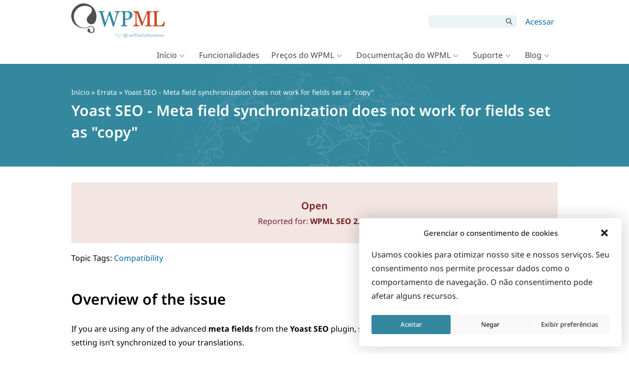

--- FILE ---
content_type: text/html; charset=UTF-8
request_url: https://wpml.org/pt-br/errata/yoast-seo-meta-field-synchronization-does-not-work-for-fields-set-as-copy/
body_size: 31523
content:
<!DOCTYPE html>
<html lang="pt-br" class="no-js">
<head>
<meta name="viewport" content="width=device-width, initial-scale=1.0" />
<meta http-equiv="Content-Type" content="text/html; charset=UTF-8" />
<link rel="apple-touch-icon" sizes="180x180" href="https://cdn.wpml.org/wp-content/themes/sitepress/images/apple-touch-icon.png" />


<meta name='robots' content='index, follow, max-image-preview:large, max-snippet:-1, max-video-preview:-1' />

<!-- Google Tag Manager for WordPress by gtm4wp.com -->
<script data-cfasync="false" data-pagespeed-no-defer>
	var gtm4wp_datalayer_name = "dataLayer";
	var dataLayer = dataLayer || [];
	const gtm4wp_use_sku_instead = 0;
	const gtm4wp_currency = 'EUR';
	const gtm4wp_product_per_impression = 0;
	const gtm4wp_clear_ecommerce = false;
	const gtm4wp_datalayer_max_timeout = 2000;
</script>
<!-- End Google Tag Manager for WordPress by gtm4wp.com --><link data-minify="1" rel="preload"  href="https://cdn.wpml.org/wp-content/cache/min/1/wp-includes/css/dashicons.min.css?ver=1765976398" data-rocket-async="style" as="style" onload="this.onload=null;this.rel='stylesheet'" onerror="this.removeAttribute('data-rocket-async')"  type="text/css" media="all" />

	<!-- This site is optimized with the Yoast SEO plugin v26.7 - https://yoast.com/wordpress/plugins/seo/ -->
	<title>Yoast SEO - Meta field synchronization does not work for fields set as &quot;copy&quot; - WPML</title>
<style id="rocket-critical-css">ul{box-sizing:border-box}:root{--wp--preset--font-size--normal:16px;--wp--preset--font-size--huge:42px}.screen-reader-text{border:0;clip-path:inset(50%);height:1px;margin:-1px;overflow:hidden;padding:0;position:absolute;width:1px;word-wrap:normal!important} .widecolumn:before,.widecolumn:after{content:" ";display:table}.widecolumn:after{clear:both}.widecolumn:before,.widecolumn:after{content:" ";display:table}.widecolumn:after{clear:both}@-ms-viewport{width:device-width}*,*::before,*::after{box-sizing:border-box;margin:0;padding:0}body,html{height:100%;margin:0;padding:0}img{border:0;border-style:none}img[alt]{word-break:break-all}svg:not(:root){overflow:hidden}td{font-family:inherit;font-size:inherit;font-weight:inherit;line-height:inherit}div{outline:0}p{margin-top:0;margin-bottom:1em}p:last-child{margin-bottom:0}a,button,[role=button],input:not([type=range]),label,summary,textarea{touch-action:manipulation}button,input,textarea{font-family:inherit;font-size:inherit;font-weight:inherit;border-radius:0}a{outline:0;text-decoration:none}h1,h2{display:block;font-weight:normal;line-height:1.2}h1{font-size:2em;margin:.3em 0 .67em}h2{font-size:1.5em;margin:.83em 0}ul{padding:0;list-style:none}code{font:1em "Courier New",Courier,Fixed;direction:ltr;unicode-bidi:embed;padding:3px 5px 2px;margin:0 1px;background:#eaeaea;background:rgba(0,0,0,.07);font-size:13px}button{border-radius:0}input,button,textarea{margin:0;font-family:inherit;font-size:inherit;line-height:inherit}button,input{overflow:visible}button{text-transform:none}button::-moz-focus-inner,[type=submit]::-moz-focus-inner{padding:0;border-style:none}input[type=checkbox]{box-sizing:border-box;padding:0}textarea{overflow:auto;resize:vertical}::-webkit-file-upload-button{font:inherit;-webkit-appearance:button}summary{display:list-item}.container{width:100%;padding-right:15px;padding-left:15px;margin-right:auto;margin-left:auto}@media (min-width:576px){.container{max-width:540px}}@media (min-width:768px){.container{max-width:720px}}@media (min-width:992px){.container{max-width:960px}}@media (min-width:1200px){.container{max-width:1140px}}.alert{position:relative;padding:1.92307692rem 1.92307692rem;margin-bottom:1rem;border:0 solid rgba(0,0,0,0);border-radius:0}.alert-warning{color:#807b42;background-color:#fdfbe5;border-color:#fcfadb}.text-center{text-align:center!important}html{font:13px Verdana,Geneva,sans-serif}body{background:#fff;min-width:320px;color:#464646;line-height:1.3;overflow-x:hidden}@media (min-width:992px){body{min-height:100vh;display:grid;grid-template-rows:auto 1fr auto}}.wrapper{width:1050px;margin:0 auto;padding:0 30px;max-width:100vw;box-sizing:border-box}.wrapper:after{content:"";display:table;clear:both}@media (max-width:640px){.wrapper{padding:0 24px}}@media (max-width:1050px){body .wrapper{display:flex;flex-direction:column-reverse}body .page-header{margin-bottom:24px}}.widecolumn{font-size:1.07695rem;line-height:1.6;position:relative}.widecolumn.full-width{width:auto;float:none!important}@media (min-width:1050px){.widecolumn{float:left;width:700px}}.widecolumn h2{color:#33879e}.display-block{display:block}.text-center{text-align:center}.alert p:last-child{margin-bottom:0}.alert p:first-child{margin-top:0}.alert-warning{background-color:#fffbbc}a{color:#c8471f}.button-secondary{display:inline-block;font-weight:normal;line-height:1.3;border:0;height:auto;white-space:nowrap;text-align:center;vertical-align:middle;color:#fff!important;border-radius:5px;font-size:1.07695rem;text-decoration:none!important;padding:8px 16px}.button-secondary{background-color:#47a5bf}body{padding-top:130px}@media (max-width:991px){body{padding-top:75px}}.header-main{background:#fff;position:fixed;top:0;width:100%;z-index:100;padding-top:7px;height:130px;box-sizing:border-box}@media (max-width:991px){.header-main{height:75px!important;padding:3px}.header-main .header-main-logo img{margin:3px 0}}.header-main .wrapper{display:grid;grid-template-columns:150px 40px auto;grid-template-rows:repeat(4,1fr);height:100%;align-items:start}@media (max-width:575px){.header-main .wrapper{grid-template-columns:160px 100px auto}}.header-main-logo{grid-column:1/3;grid-row:1/5}@media (max-width:991px){.header-main-logo{grid-column:1/2}}.header-main-top{grid-column:3/4;grid-row:1/3}.header-main-top form.search-form>input{border-top-left-radius:5px;border-bottom-left-radius:5px}.header-main-top form.search-form>span{position:relative}.header-main-top form.search-form>span::before{position:absolute;top:25%;right:35%;font-family:"wpml-icons";content:"";font-size:14px}.header-main-top form.search-form>span>input{border-radius:0;border-top-right-radius:5px;border-bottom-right-radius:5px}@media (max-width:991px){.header-main-top{grid-column:2/4;grid-row:1/5;align-self:center}}.main-navigation{grid-column:2/4;grid-row:3/5;align-self:end}@media (max-width:991px){.main-navigation{grid-row:5/5}}.header-main-logo{display:block;height:100%}@media (max-width:991px){.header-main-logo{display:flex}}.header-main-logo img{max-width:100%;height:auto}.header-menu{padding:0;margin:0;list-style:none;position:relative;display:flex;justify-content:flex-end}.header-menu>li{position:relative;margin-bottom:0}.header-menu>li>a{padding:.5em .3em;vertical-align:middle}@media (max-width:991px){.header-menu.account-menu>li{position:inherit}}.header-menu a{display:block;text-decoration:none}.header-menu .sub-menu{display:none;position:absolute;top:100%;right:-22.5%;list-style:none;padding:7px 0;margin:0;background:#fff;border-radius:2px;box-shadow:1px 1px 14px rgba(0,0,0,.2);z-index:100;font-size:1rem}.header-menu .sub-menu li{margin-bottom:.1em}@media (min-width:992px){.header-menu .sub-menu li{white-space:nowrap}}.header-menu .sub-menu li a{display:block;padding:.5em 1em;color:#666;border-left:4px solid rgba(0,0,0,0)}@media (max-width:991px){.header-menu .sub-menu{position:absolute;top:100%;display:none;background:#fff;border-radius:2px;box-shadow:1px 1px 14px rgba(0,0,0,.2);z-index:5;font-size:1rem;padding:7px 0;overflow:auto}.header-menu .sub-menu>li>a{font-size:1.1rem;padding:7px 12px 6px;border-left:4px solid rgba(0,0,0,0)}}@media (min-width:992px){.main-menu{display:flex!important;height:auto!important}}.main-menu>li>a{color:#464646;white-space:nowrap;line-height:1.5}.main-menu .menu-item-has-children:first-child .sub-menu{right:auto}@media (min-width:992px){.main-menu .menu-item-has-children>a::after{font-family:"wpml-icons";content:" ";vertical-align:middle;font-size:.7em;margin:0 5px;display:inline-block;line-height:1}.header-main:not(.header-sticky) .main-menu>li>a{font-size:1.231rem;padding:7px 12px 6px}}@media (min-width:992px)and (max-width:1199px){.header-main:not(.header-sticky) .main-menu>li>a{padding:7px 9px 6px;font-size:1.07695rem}}@media (max-width:991px){.main-menu{position:absolute;top:100%;left:0;right:0;display:none;background:#fff;border-radius:2px;box-shadow:1px 1px 14px rgba(0,0,0,.2);z-index:5;font-size:1rem;padding:7px 0;overflow:auto}.main-menu>li>a{font-size:1.1em;padding:7px 12px 6px;border-left:4px solid rgba(0,0,0,0)}.main-menu .sub-menu{display:block;background:rgba(0,0,0,0);box-shadow:none;position:static;padding:0}.main-menu .sub-menu li a{padding-start:24px;-moz-padding-start:24px;-webkit-padding-start:24px}}.header-main-top{display:flex;justify-content:flex-end;align-items:center;padding-top:24px}@media (max-width:991px){.header-main-top{padding-top:7px}}.header-main-top #searchform{white-space:nowrap;-webkit-margin-end:10px;-moz-margin-end:10px;margin-end:10px}.header-main-top #searchform #searchsubmit,.header-main-top #searchform #s{background:#eaf3f5;height:26px;border:0;box-shadow:none;vertical-align:top;display:inline-block}.header-main-top #searchform #s{width:150px;padding:5px 10px;outline:0}.header-main-top #searchform #searchsubmit{text-indent:-10000px;overflow:hidden;width:26px;-webkit-margin-start:-6px;-moz-margin-start:-6px;margin-start:-6px}@media (max-width:640px){.header-main-top #searchform{display:none}}.menu-toggle-open{display:none}@media (max-width:991px){.menu-toggle-open{display:block;width:40px;height:40px;line-height:34px;background:#fff;border:3px solid #c7c7c7;color:#c7c7c7;font-size:20px;margin-left:10px}.menu-toggle-open:before{line-height:1.2!important}}@media (min-width:992px){.menu-toggle-open{display:none!important}}.account-menu{align-items:center}.account-menu>li>a{padding:5px 7px;color:#33879e;display:block;line-height:1}#account-menu-static,.account-menu{float:left}.footer-widgets .footer-widget__logo{grid-area:foot-logo}.footer-widgets .footer-widget__about{grid-area:foot-about}.footer-widgets .footer-widget__copyright{grid-area:foot-copyright}@media (max-width:850px){.footer_language_popover_list>a{font-size:1.07695rem;display:block;grid-area:close;text-align:right;color:#000}}.footer_language_popover_list_column:nth-child(2){grid-area:western}.footer_language_popover_list_column:nth-child(3){grid-area:asian}.footer_language_popover_list_column:last-child{grid-area:middle-east;border:none;padding:0;margin:0}.page-header{background:#33879e;color:#fff}.page-header .wrapper{padding-top:48px;padding-bottom:48px;background:#33879e url(https://cdn.wpml.org/wp-content/themes/sitepress/images/blue-bg.jpg) 50% 14% no-repeat;background-size:110%}@media (min-width:992px){.page-header .wrapper{background-size:130%}}.page-header h1{color:#fff}.page-header a{color:#fff;text-decoration:underline solid rgba(255,255,255,.3)}.page-header{margin-bottom:32px}.page-header .wrapper{flex-direction:column}.page-header .page-title{margin:.2em 0 0 0}.page-header .cms-nav-bc{font-size:.9em}.page-header .cms-nav-bc a{text-decoration:none}.screen-reader-text{border:0;clip:rect(1px,1px,1px,1px);clip-path:inset(50%);height:1px;margin:-1px;overflow:hidden;padding:0;position:absolute!important;width:1px;word-wrap:normal!important}body.page .tb-grid:has(.tb-grid-column>.icl_sidebar_navigation)>.tb-grid-column:nth-child(1){grid-area:content!important}body.page .tb-grid:has(.tb-grid-column>.icl_sidebar_navigation)>.tb-grid-column:nth-child(2){grid-area:sidebar!important}[class*=wpml-ico]{display:inline-block;transform:translate(0,0)}[class^=wpml-ico-]:before{font-family:"wpml-icons"!important;font-style:normal;font-weight:normal!important;font-variant:normal;text-transform:none;line-height:1;vertical-align:text-bottom;-webkit-font-smoothing:antialiased;-moz-osx-font-smoothing:grayscale}.wpml-ico-align-justify:before{content:""}input[type=text],textarea{display:inline-block;width:100%;padding:5px 10px;font-size:1.07695rem;line-height:1.3;color:#464646;background-color:#fff;background-image:none;background-clip:padding-box;border:1px solid #eaeaea;border-radius:2px}input[type=text]::-ms-expand,textarea::-ms-expand{background-color:rgba(0,0,0,0);border:0}textarea{overflow:auto}input[type=checkbox]{display:inline-block;margin:-4px 4px 0 0;padding:0!important;vertical-align:middle;width:auto}.entry h2{margin-top:1.6em}.entry ul{margin:0 0 1em 48px}.entry ul li{margin-bottom:3px}.entry ul{list-style:disc}body .syntaxhighlighter{line-height:1.21!important}body .syntaxhighlighter div,body .syntaxhighlighter code{line-height:1.21!important}body .syntaxhighlighter table{line-height:1.21!important}body .syntaxhighlighter table td,body .syntaxhighlighter table tr,body .syntaxhighlighter table tbody{line-height:1.21!important}.alert>.errata-status{font-size:2.2em;font-weight:600;margin-bottom:0}.errata-info{font-size:.9em}.errata-info a{text-decoration:none}:root{--ep-c-white:#fff;--ep-c-medium-white:#eee;--ep-c-white-gray:#ccc;--ep-c-white-red:#ffe8ed;--ep-c-white-yellow:#fdeeca;--ep-c-medium-gray:#626262;--ep-c-light-gray:#999;--ep-c-black:#000;--ep-c-medium-red:#d73c38;--ep-c-dark-red:#b93431;--ep-c-medium-dark-blue:#0073aa;--ep-status-ok:#6aa000;--ep-status-warning:#e3e600;--ep-status-error:red}@media (min-width:768px){:root{--ep-range-slider-thumb-size:1.25em;--ep-range-slider-track-size:0.5em}}.syntaxhighlighter div,.syntaxhighlighter code,.syntaxhighlighter table,.syntaxhighlighter table td,.syntaxhighlighter table tr,.syntaxhighlighter table tbody{-moz-border-radius:0 0 0 0!important;-webkit-border-radius:0 0 0 0!important;background:none!important;border:0!important;bottom:auto!important;float:none!important;height:auto!important;left:auto!important;line-height:1.1em!important;margin:0!important;outline:0!important;overflow:visible!important;padding:0!important;position:static!important;right:auto!important;text-align:left!important;top:auto!important;vertical-align:baseline!important;width:auto!important;box-sizing:content-box!important;font-family:"Consolas","Bitstream Vera Sans Mono","Courier New",Courier,monospace!important;font-weight:normal!important;font-style:normal!important;font-size:1em!important;min-height:inherit!important;min-height:auto!important}.syntaxhighlighter{width:100%!important;margin:1em 0 1em 0!important;position:relative!important;overflow:auto!important;font-size:1em!important}.syntaxhighlighter .line{white-space:pre!important}.syntaxhighlighter table{width:100%!important}.syntaxhighlighter table td.code{width:100%!important}.syntaxhighlighter table td.code .container{position:relative!important}.syntaxhighlighter table td.gutter .line{text-align:right!important;padding:0 0.5em 0 1em!important}.syntaxhighlighter table td.code .line{padding:0 1em!important}.syntaxhighlighter{background-color:white!important}.syntaxhighlighter .line.alt1{background-color:white!important}.syntaxhighlighter .line.alt2{background-color:white!important}.syntaxhighlighter .gutter{color:#afafaf!important}.syntaxhighlighter .gutter .line{border-right:3px solid #6ce26c!important}.syntaxhighlighter .plain{color:black!important}.syntaxhighlighter .comments{color:#008200!important}.syntaxhighlighter .string{color:blue!important}.syntaxhighlighter .keyword{color:#006699!important}.syntaxhighlighter .variable{color:#aa7700!important}.syntaxhighlighter .keyword{font-weight:bold!important}.screen-reader-text{clip:rect(1px,1px,1px,1px);word-wrap:normal!important;border:0;clip-path:inset(50%);height:1px;margin:-1px;overflow:hidden;overflow-wrap:normal!important;padding:0;position:absolute!important;width:1px}</style>
	<meta name="description" content="If you are using any of the advanced meta fields from the Yoast SEO plugin, such as Meta robots advanced, you will see that the setting isn&#039;t synchronized" />
	<link rel="canonical" href="https://wpml.org/errata/yoast-seo-meta-field-synchronization-does-not-work-for-fields-set-as-copy/" />
	<meta property="og:locale" content="pt_BR" />
	<meta property="og:type" content="article" />
	<meta property="og:title" content="Yoast SEO - Meta field synchronization does not work for fields set as &quot;copy&quot; - WPML" />
	<meta property="og:description" content="If you are using any of the advanced meta fields from the Yoast SEO plugin, such as Meta robots advanced, you will see that the setting isn&#039;t synchronized" />
	<meta property="og:url" content="https://wpml.org/pt-br/errata/yoast-seo-meta-field-synchronization-does-not-work-for-fields-set-as-copy/" />
	<meta property="og:site_name" content="WPML" />
	<meta property="article:modified_time" content="2023-01-26T14:06:16+00:00" />
	<meta name="twitter:card" content="summary_large_image" />
	<script type="application/ld+json" class="yoast-schema-graph">{"@context":"https://schema.org","@graph":[{"@type":"WebPage","@id":"https://wpml.org/pt-br/errata/yoast-seo-meta-field-synchronization-does-not-work-for-fields-set-as-copy/","url":"https://wpml.org/pt-br/errata/yoast-seo-meta-field-synchronization-does-not-work-for-fields-set-as-copy/","name":"Yoast SEO - Meta field synchronization does not work for fields set as \"copy\" - WPML","isPartOf":{"@id":"https://wpml.org/pt-br/#website"},"dateModified":"2023-01-26T14:06:16+00:00","description":"If you are using any of the advanced meta fields from the Yoast SEO plugin, such as Meta robots advanced, you will see that the setting isn't synchronized","breadcrumb":{"@id":"https://wpml.org/pt-br/errata/yoast-seo-meta-field-synchronization-does-not-work-for-fields-set-as-copy/#breadcrumb"},"inLanguage":"pt-BR","potentialAction":[{"@type":"ReadAction","target":["https://wpml.org/pt-br/errata/yoast-seo-meta-field-synchronization-does-not-work-for-fields-set-as-copy/"]}]},{"@type":"BreadcrumbList","@id":"https://wpml.org/pt-br/errata/yoast-seo-meta-field-synchronization-does-not-work-for-fields-set-as-copy/#breadcrumb","itemListElement":[{"@type":"ListItem","position":1,"name":"Home","item":"https://wpml.org/pt-br/home-2/"},{"@type":"ListItem","position":2,"name":"Errata","item":"https://wpml.org/pt-br/errata/"},{"@type":"ListItem","position":3,"name":"Yoast SEO &#8211; Meta field synchronization does not work for fields set as &#8220;copy&#8221;"}]},{"@type":"WebSite","@id":"https://wpml.org/pt-br/#website","url":"https://wpml.org/pt-br/","name":"WPML","description":"","potentialAction":[{"@type":"SearchAction","target":{"@type":"EntryPoint","urlTemplate":"https://wpml.org/pt-br/?s={search_term_string}"},"query-input":{"@type":"PropertyValueSpecification","valueRequired":true,"valueName":"search_term_string"}}],"inLanguage":"pt-BR"}]}</script>
	<!-- / Yoast SEO plugin. -->


<link rel='dns-prefetch' href='//cdn.wpml.org' />

<link href='https://cdn.wpml.org' rel='preconnect' />
<link rel="alternate" title="oEmbed (JSON)" type="application/json+oembed" href="https://wpml.org/pt-br/wp-json/oembed/1.0/embed?url=https%3A%2F%2Fwpml.org%2Fpt-br%2Ferrata%2Fyoast-seo-meta-field-synchronization-does-not-work-for-fields-set-as-copy%2F" />
<link rel="alternate" title="oEmbed (XML)" type="text/xml+oembed" href="https://wpml.org/pt-br/wp-json/oembed/1.0/embed?url=https%3A%2F%2Fwpml.org%2Fpt-br%2Ferrata%2Fyoast-seo-meta-field-synchronization-does-not-work-for-fields-set-as-copy%2F&#038;format=xml" />
<style id='wp-img-auto-sizes-contain-inline-css' type='text/css'>
img:is([sizes=auto i],[sizes^="auto," i]){contain-intrinsic-size:3000px 1500px}
/*# sourceURL=wp-img-auto-sizes-contain-inline-css */
</style>
<style id='wp-emoji-styles-inline-css' type='text/css'>

	img.wp-smiley, img.emoji {
		display: inline !important;
		border: none !important;
		box-shadow: none !important;
		height: 1em !important;
		width: 1em !important;
		margin: 0 0.07em !important;
		vertical-align: -0.1em !important;
		background: none !important;
		padding: 0 !important;
	}
/*# sourceURL=wp-emoji-styles-inline-css */
</style>
<link rel='preload'  href='https://cdn.wpml.org/wp-includes/css/dist/block-library/style.min.css?ver=6.9' data-rocket-async="style" as="style" onload="this.onload=null;this.rel='stylesheet'" onerror="this.removeAttribute('data-rocket-async')"  type='text/css' media='all' />
<style id='global-styles-inline-css' type='text/css'>
:root{--wp--preset--aspect-ratio--square: 1;--wp--preset--aspect-ratio--4-3: 4/3;--wp--preset--aspect-ratio--3-4: 3/4;--wp--preset--aspect-ratio--3-2: 3/2;--wp--preset--aspect-ratio--2-3: 2/3;--wp--preset--aspect-ratio--16-9: 16/9;--wp--preset--aspect-ratio--9-16: 9/16;--wp--preset--color--black: #000000;--wp--preset--color--cyan-bluish-gray: #abb8c3;--wp--preset--color--white: #FFF;--wp--preset--color--pale-pink: #f78da7;--wp--preset--color--vivid-red: #cf2e2e;--wp--preset--color--luminous-vivid-orange: #ff6900;--wp--preset--color--luminous-vivid-amber: #fcb900;--wp--preset--color--light-green-cyan: #7bdcb5;--wp--preset--color--vivid-green-cyan: #00d084;--wp--preset--color--pale-cyan-blue: #8ed1fc;--wp--preset--color--vivid-cyan-blue: #0693e3;--wp--preset--color--vivid-purple: #9b51e0;--wp--preset--color--blue: #33879e;--wp--preset--color--light-blue: #47a5bf;--wp--preset--color--red: #c8471f;--wp--preset--color--light-red: #db552b;--wp--preset--color--orange: #e88357;--wp--preset--color--dark-gray: #373737;--wp--preset--color--gray: #666666;--wp--preset--color--lighter-gray: #eaeaea;--wp--preset--color--lightest-gray: #f5f5f5;--wp--preset--gradient--vivid-cyan-blue-to-vivid-purple: linear-gradient(135deg,rgb(6,147,227) 0%,rgb(155,81,224) 100%);--wp--preset--gradient--light-green-cyan-to-vivid-green-cyan: linear-gradient(135deg,rgb(122,220,180) 0%,rgb(0,208,130) 100%);--wp--preset--gradient--luminous-vivid-amber-to-luminous-vivid-orange: linear-gradient(135deg,rgb(252,185,0) 0%,rgb(255,105,0) 100%);--wp--preset--gradient--luminous-vivid-orange-to-vivid-red: linear-gradient(135deg,rgb(255,105,0) 0%,rgb(207,46,46) 100%);--wp--preset--gradient--very-light-gray-to-cyan-bluish-gray: linear-gradient(135deg,rgb(238,238,238) 0%,rgb(169,184,195) 100%);--wp--preset--gradient--cool-to-warm-spectrum: linear-gradient(135deg,rgb(74,234,220) 0%,rgb(151,120,209) 20%,rgb(207,42,186) 40%,rgb(238,44,130) 60%,rgb(251,105,98) 80%,rgb(254,248,76) 100%);--wp--preset--gradient--blush-light-purple: linear-gradient(135deg,rgb(255,206,236) 0%,rgb(152,150,240) 100%);--wp--preset--gradient--blush-bordeaux: linear-gradient(135deg,rgb(254,205,165) 0%,rgb(254,45,45) 50%,rgb(107,0,62) 100%);--wp--preset--gradient--luminous-dusk: linear-gradient(135deg,rgb(255,203,112) 0%,rgb(199,81,192) 50%,rgb(65,88,208) 100%);--wp--preset--gradient--pale-ocean: linear-gradient(135deg,rgb(255,245,203) 0%,rgb(182,227,212) 50%,rgb(51,167,181) 100%);--wp--preset--gradient--electric-grass: linear-gradient(135deg,rgb(202,248,128) 0%,rgb(113,206,126) 100%);--wp--preset--gradient--midnight: linear-gradient(135deg,rgb(2,3,129) 0%,rgb(40,116,252) 100%);--wp--preset--font-size--small: 13px;--wp--preset--font-size--medium: 20px;--wp--preset--font-size--large: 36px;--wp--preset--font-size--x-large: 42px;--wp--preset--spacing--20: 0.44rem;--wp--preset--spacing--30: 0.67rem;--wp--preset--spacing--40: 1rem;--wp--preset--spacing--50: 1.5rem;--wp--preset--spacing--60: 2.25rem;--wp--preset--spacing--70: 3.38rem;--wp--preset--spacing--80: 5.06rem;--wp--preset--shadow--natural: 6px 6px 9px rgba(0, 0, 0, 0.2);--wp--preset--shadow--deep: 12px 12px 50px rgba(0, 0, 0, 0.4);--wp--preset--shadow--sharp: 6px 6px 0px rgba(0, 0, 0, 0.2);--wp--preset--shadow--outlined: 6px 6px 0px -3px rgb(255, 255, 255), 6px 6px rgb(0, 0, 0);--wp--preset--shadow--crisp: 6px 6px 0px rgb(0, 0, 0);}:root :where(.is-layout-flow) > :first-child{margin-block-start: 0;}:root :where(.is-layout-flow) > :last-child{margin-block-end: 0;}:root :where(.is-layout-flow) > *{margin-block-start: 24px;margin-block-end: 0;}:root :where(.is-layout-constrained) > :first-child{margin-block-start: 0;}:root :where(.is-layout-constrained) > :last-child{margin-block-end: 0;}:root :where(.is-layout-constrained) > *{margin-block-start: 24px;margin-block-end: 0;}:root :where(.is-layout-flex){gap: 24px;}:root :where(.is-layout-grid){gap: 24px;}body .is-layout-flex{display: flex;}.is-layout-flex{flex-wrap: wrap;align-items: center;}.is-layout-flex > :is(*, div){margin: 0;}body .is-layout-grid{display: grid;}.is-layout-grid > :is(*, div){margin: 0;}.has-black-color{color: var(--wp--preset--color--black) !important;}.has-cyan-bluish-gray-color{color: var(--wp--preset--color--cyan-bluish-gray) !important;}.has-white-color{color: var(--wp--preset--color--white) !important;}.has-pale-pink-color{color: var(--wp--preset--color--pale-pink) !important;}.has-vivid-red-color{color: var(--wp--preset--color--vivid-red) !important;}.has-luminous-vivid-orange-color{color: var(--wp--preset--color--luminous-vivid-orange) !important;}.has-luminous-vivid-amber-color{color: var(--wp--preset--color--luminous-vivid-amber) !important;}.has-light-green-cyan-color{color: var(--wp--preset--color--light-green-cyan) !important;}.has-vivid-green-cyan-color{color: var(--wp--preset--color--vivid-green-cyan) !important;}.has-pale-cyan-blue-color{color: var(--wp--preset--color--pale-cyan-blue) !important;}.has-vivid-cyan-blue-color{color: var(--wp--preset--color--vivid-cyan-blue) !important;}.has-vivid-purple-color{color: var(--wp--preset--color--vivid-purple) !important;}.has-blue-color{color: var(--wp--preset--color--blue) !important;}.has-light-blue-color{color: var(--wp--preset--color--light-blue) !important;}.has-red-color{color: var(--wp--preset--color--red) !important;}.has-light-red-color{color: var(--wp--preset--color--light-red) !important;}.has-orange-color{color: var(--wp--preset--color--orange) !important;}.has-dark-gray-color{color: var(--wp--preset--color--dark-gray) !important;}.has-gray-color{color: var(--wp--preset--color--gray) !important;}.has-lighter-gray-color{color: var(--wp--preset--color--lighter-gray) !important;}.has-lightest-gray-color{color: var(--wp--preset--color--lightest-gray) !important;}.has-black-background-color{background-color: var(--wp--preset--color--black) !important;}.has-cyan-bluish-gray-background-color{background-color: var(--wp--preset--color--cyan-bluish-gray) !important;}.has-white-background-color{background-color: var(--wp--preset--color--white) !important;}.has-pale-pink-background-color{background-color: var(--wp--preset--color--pale-pink) !important;}.has-vivid-red-background-color{background-color: var(--wp--preset--color--vivid-red) !important;}.has-luminous-vivid-orange-background-color{background-color: var(--wp--preset--color--luminous-vivid-orange) !important;}.has-luminous-vivid-amber-background-color{background-color: var(--wp--preset--color--luminous-vivid-amber) !important;}.has-light-green-cyan-background-color{background-color: var(--wp--preset--color--light-green-cyan) !important;}.has-vivid-green-cyan-background-color{background-color: var(--wp--preset--color--vivid-green-cyan) !important;}.has-pale-cyan-blue-background-color{background-color: var(--wp--preset--color--pale-cyan-blue) !important;}.has-vivid-cyan-blue-background-color{background-color: var(--wp--preset--color--vivid-cyan-blue) !important;}.has-vivid-purple-background-color{background-color: var(--wp--preset--color--vivid-purple) !important;}.has-blue-background-color{background-color: var(--wp--preset--color--blue) !important;}.has-light-blue-background-color{background-color: var(--wp--preset--color--light-blue) !important;}.has-red-background-color{background-color: var(--wp--preset--color--red) !important;}.has-light-red-background-color{background-color: var(--wp--preset--color--light-red) !important;}.has-orange-background-color{background-color: var(--wp--preset--color--orange) !important;}.has-dark-gray-background-color{background-color: var(--wp--preset--color--dark-gray) !important;}.has-gray-background-color{background-color: var(--wp--preset--color--gray) !important;}.has-lighter-gray-background-color{background-color: var(--wp--preset--color--lighter-gray) !important;}.has-lightest-gray-background-color{background-color: var(--wp--preset--color--lightest-gray) !important;}.has-black-border-color{border-color: var(--wp--preset--color--black) !important;}.has-cyan-bluish-gray-border-color{border-color: var(--wp--preset--color--cyan-bluish-gray) !important;}.has-white-border-color{border-color: var(--wp--preset--color--white) !important;}.has-pale-pink-border-color{border-color: var(--wp--preset--color--pale-pink) !important;}.has-vivid-red-border-color{border-color: var(--wp--preset--color--vivid-red) !important;}.has-luminous-vivid-orange-border-color{border-color: var(--wp--preset--color--luminous-vivid-orange) !important;}.has-luminous-vivid-amber-border-color{border-color: var(--wp--preset--color--luminous-vivid-amber) !important;}.has-light-green-cyan-border-color{border-color: var(--wp--preset--color--light-green-cyan) !important;}.has-vivid-green-cyan-border-color{border-color: var(--wp--preset--color--vivid-green-cyan) !important;}.has-pale-cyan-blue-border-color{border-color: var(--wp--preset--color--pale-cyan-blue) !important;}.has-vivid-cyan-blue-border-color{border-color: var(--wp--preset--color--vivid-cyan-blue) !important;}.has-vivid-purple-border-color{border-color: var(--wp--preset--color--vivid-purple) !important;}.has-blue-border-color{border-color: var(--wp--preset--color--blue) !important;}.has-light-blue-border-color{border-color: var(--wp--preset--color--light-blue) !important;}.has-red-border-color{border-color: var(--wp--preset--color--red) !important;}.has-light-red-border-color{border-color: var(--wp--preset--color--light-red) !important;}.has-orange-border-color{border-color: var(--wp--preset--color--orange) !important;}.has-dark-gray-border-color{border-color: var(--wp--preset--color--dark-gray) !important;}.has-gray-border-color{border-color: var(--wp--preset--color--gray) !important;}.has-lighter-gray-border-color{border-color: var(--wp--preset--color--lighter-gray) !important;}.has-lightest-gray-border-color{border-color: var(--wp--preset--color--lightest-gray) !important;}.has-vivid-cyan-blue-to-vivid-purple-gradient-background{background: var(--wp--preset--gradient--vivid-cyan-blue-to-vivid-purple) !important;}.has-light-green-cyan-to-vivid-green-cyan-gradient-background{background: var(--wp--preset--gradient--light-green-cyan-to-vivid-green-cyan) !important;}.has-luminous-vivid-amber-to-luminous-vivid-orange-gradient-background{background: var(--wp--preset--gradient--luminous-vivid-amber-to-luminous-vivid-orange) !important;}.has-luminous-vivid-orange-to-vivid-red-gradient-background{background: var(--wp--preset--gradient--luminous-vivid-orange-to-vivid-red) !important;}.has-very-light-gray-to-cyan-bluish-gray-gradient-background{background: var(--wp--preset--gradient--very-light-gray-to-cyan-bluish-gray) !important;}.has-cool-to-warm-spectrum-gradient-background{background: var(--wp--preset--gradient--cool-to-warm-spectrum) !important;}.has-blush-light-purple-gradient-background{background: var(--wp--preset--gradient--blush-light-purple) !important;}.has-blush-bordeaux-gradient-background{background: var(--wp--preset--gradient--blush-bordeaux) !important;}.has-luminous-dusk-gradient-background{background: var(--wp--preset--gradient--luminous-dusk) !important;}.has-pale-ocean-gradient-background{background: var(--wp--preset--gradient--pale-ocean) !important;}.has-electric-grass-gradient-background{background: var(--wp--preset--gradient--electric-grass) !important;}.has-midnight-gradient-background{background: var(--wp--preset--gradient--midnight) !important;}.has-small-font-size{font-size: var(--wp--preset--font-size--small) !important;}.has-medium-font-size{font-size: var(--wp--preset--font-size--medium) !important;}.has-large-font-size{font-size: var(--wp--preset--font-size--large) !important;}.has-x-large-font-size{font-size: var(--wp--preset--font-size--x-large) !important;}
/*# sourceURL=global-styles-inline-css */
</style>

<style id='classic-theme-styles-inline-css' type='text/css'>
/*! This file is auto-generated */
.wp-block-button__link{color:#fff;background-color:#32373c;border-radius:9999px;box-shadow:none;text-decoration:none;padding:calc(.667em + 2px) calc(1.333em + 2px);font-size:1.125em}.wp-block-file__button{background:#32373c;color:#fff;text-decoration:none}
/*# sourceURL=/wp-includes/css/classic-themes.min.css */
</style>
<link rel='preload'  href='https://cdn.wpml.org/wp-includes/js/mediaelement/mediaelementplayer-legacy.min.css?ver=4.2.17' data-rocket-async="style" as="style" onload="this.onload=null;this.rel='stylesheet'" onerror="this.removeAttribute('data-rocket-async')"  type='text/css' media='all' />
<link rel='preload'  href='https://cdn.wpml.org/wp-includes/js/mediaelement/wp-mediaelement.min.css?ver=6.9' data-rocket-async="style" as="style" onload="this.onload=null;this.rel='stylesheet'" onerror="this.removeAttribute('data-rocket-async')"  type='text/css' media='all' />
<link data-minify="1" rel='preload'  href='https://cdn.wpml.org/wp-content/cache/min/1/wp-content/plugins/wp-views/public/css/views-frontend.css?ver=1765976398' data-rocket-async="style" as="style" onload="this.onload=null;this.rel='stylesheet'" onerror="this.removeAttribute('data-rocket-async')"  type='text/css' media='all' />
<style id='view_editor_gutenberg_frontend_assets-inline-css' type='text/css'>
.wpv-sort-list-dropdown.wpv-sort-list-dropdown-style-default > span.wpv-sort-list,.wpv-sort-list-dropdown.wpv-sort-list-dropdown-style-default .wpv-sort-list-item {border-color: #cdcdcd;}.wpv-sort-list-dropdown.wpv-sort-list-dropdown-style-default .wpv-sort-list-item a {color: #444;background-color: #fff;}.wpv-sort-list-dropdown.wpv-sort-list-dropdown-style-default a:hover,.wpv-sort-list-dropdown.wpv-sort-list-dropdown-style-default a:focus {color: #000;background-color: #eee;}.wpv-sort-list-dropdown.wpv-sort-list-dropdown-style-default .wpv-sort-list-item.wpv-sort-list-current a {color: #000;background-color: #eee;}
.wpv-sort-list-dropdown.wpv-sort-list-dropdown-style-default > span.wpv-sort-list,.wpv-sort-list-dropdown.wpv-sort-list-dropdown-style-default .wpv-sort-list-item {border-color: #cdcdcd;}.wpv-sort-list-dropdown.wpv-sort-list-dropdown-style-default .wpv-sort-list-item a {color: #444;background-color: #fff;}.wpv-sort-list-dropdown.wpv-sort-list-dropdown-style-default a:hover,.wpv-sort-list-dropdown.wpv-sort-list-dropdown-style-default a:focus {color: #000;background-color: #eee;}.wpv-sort-list-dropdown.wpv-sort-list-dropdown-style-default .wpv-sort-list-item.wpv-sort-list-current a {color: #000;background-color: #eee;}.wpv-sort-list-dropdown.wpv-sort-list-dropdown-style-grey > span.wpv-sort-list,.wpv-sort-list-dropdown.wpv-sort-list-dropdown-style-grey .wpv-sort-list-item {border-color: #cdcdcd;}.wpv-sort-list-dropdown.wpv-sort-list-dropdown-style-grey .wpv-sort-list-item a {color: #444;background-color: #eeeeee;}.wpv-sort-list-dropdown.wpv-sort-list-dropdown-style-grey a:hover,.wpv-sort-list-dropdown.wpv-sort-list-dropdown-style-grey a:focus {color: #000;background-color: #e5e5e5;}.wpv-sort-list-dropdown.wpv-sort-list-dropdown-style-grey .wpv-sort-list-item.wpv-sort-list-current a {color: #000;background-color: #e5e5e5;}
.wpv-sort-list-dropdown.wpv-sort-list-dropdown-style-default > span.wpv-sort-list,.wpv-sort-list-dropdown.wpv-sort-list-dropdown-style-default .wpv-sort-list-item {border-color: #cdcdcd;}.wpv-sort-list-dropdown.wpv-sort-list-dropdown-style-default .wpv-sort-list-item a {color: #444;background-color: #fff;}.wpv-sort-list-dropdown.wpv-sort-list-dropdown-style-default a:hover,.wpv-sort-list-dropdown.wpv-sort-list-dropdown-style-default a:focus {color: #000;background-color: #eee;}.wpv-sort-list-dropdown.wpv-sort-list-dropdown-style-default .wpv-sort-list-item.wpv-sort-list-current a {color: #000;background-color: #eee;}.wpv-sort-list-dropdown.wpv-sort-list-dropdown-style-grey > span.wpv-sort-list,.wpv-sort-list-dropdown.wpv-sort-list-dropdown-style-grey .wpv-sort-list-item {border-color: #cdcdcd;}.wpv-sort-list-dropdown.wpv-sort-list-dropdown-style-grey .wpv-sort-list-item a {color: #444;background-color: #eeeeee;}.wpv-sort-list-dropdown.wpv-sort-list-dropdown-style-grey a:hover,.wpv-sort-list-dropdown.wpv-sort-list-dropdown-style-grey a:focus {color: #000;background-color: #e5e5e5;}.wpv-sort-list-dropdown.wpv-sort-list-dropdown-style-grey .wpv-sort-list-item.wpv-sort-list-current a {color: #000;background-color: #e5e5e5;}.wpv-sort-list-dropdown.wpv-sort-list-dropdown-style-blue > span.wpv-sort-list,.wpv-sort-list-dropdown.wpv-sort-list-dropdown-style-blue .wpv-sort-list-item {border-color: #0099cc;}.wpv-sort-list-dropdown.wpv-sort-list-dropdown-style-blue .wpv-sort-list-item a {color: #444;background-color: #cbddeb;}.wpv-sort-list-dropdown.wpv-sort-list-dropdown-style-blue a:hover,.wpv-sort-list-dropdown.wpv-sort-list-dropdown-style-blue a:focus {color: #000;background-color: #95bedd;}.wpv-sort-list-dropdown.wpv-sort-list-dropdown-style-blue .wpv-sort-list-item.wpv-sort-list-current a {color: #000;background-color: #95bedd;}
/*# sourceURL=view_editor_gutenberg_frontend_assets-inline-css */
</style>
<link data-minify="1" rel='preload'  href='https://cdn.wpml.org/wp-content/cache/min/1/wp-content/plugins/types/vendor/otgs/icons/css/otgs-icons.css?ver=1765976398' data-rocket-async="style" as="style" onload="this.onload=null;this.rel='stylesheet'" onerror="this.removeAttribute('data-rocket-async')"  type='text/css' media='all' />
<style id='woocommerce-inline-inline-css' type='text/css'>
.woocommerce form .form-row .required { visibility: visible; }
/*# sourceURL=woocommerce-inline-inline-css */
</style>
<link rel='preload'  href='https://cdn.wpml.org/wp-content/plugins/sitepress-multilingual-cms/templates/language-switchers/legacy-dropdown/style.min.css?ver=1' data-rocket-async="style" as="style" onload="this.onload=null;this.rel='stylesheet'" onerror="this.removeAttribute('data-rocket-async')"  type='text/css' media='all' />
<style id='wpml-legacy-dropdown-0-inline-css' type='text/css'>
.wpml-ls-statics-shortcode_actions, .wpml-ls-statics-shortcode_actions .wpml-ls-sub-menu, .wpml-ls-statics-shortcode_actions a {border-color:#cdcdcd;}.wpml-ls-statics-shortcode_actions a, .wpml-ls-statics-shortcode_actions .wpml-ls-sub-menu a, .wpml-ls-statics-shortcode_actions .wpml-ls-sub-menu a:link, .wpml-ls-statics-shortcode_actions li:not(.wpml-ls-current-language) .wpml-ls-link, .wpml-ls-statics-shortcode_actions li:not(.wpml-ls-current-language) .wpml-ls-link:link {color:#444444;background-color:#ffffff;}.wpml-ls-statics-shortcode_actions .wpml-ls-sub-menu a:hover,.wpml-ls-statics-shortcode_actions .wpml-ls-sub-menu a:focus, .wpml-ls-statics-shortcode_actions .wpml-ls-sub-menu a:link:hover, .wpml-ls-statics-shortcode_actions .wpml-ls-sub-menu a:link:focus {color:#000000;background-color:#eeeeee;}.wpml-ls-statics-shortcode_actions .wpml-ls-current-language > a {color:#444444;background-color:#ffffff;}.wpml-ls-statics-shortcode_actions .wpml-ls-current-language:hover>a, .wpml-ls-statics-shortcode_actions .wpml-ls-current-language>a:focus {color:#000000;background-color:#eeeeee;}
/*# sourceURL=wpml-legacy-dropdown-0-inline-css */
</style>
<link rel='preload'  href='https://cdn.wpml.org/wp-content/plugins/sitepress-multilingual-cms/templates/language-switchers/menu-item/style.min.css?ver=1' data-rocket-async="style" as="style" onload="this.onload=null;this.rel='stylesheet'" onerror="this.removeAttribute('data-rocket-async')"  type='text/css' media='all' />
<link rel='preload'  href='https://cdn.wpml.org/wp-content/plugins/complianz-gdpr-premium/assets/css/cookieblocker.min.css?ver=1768838616' data-rocket-async="style" as="style" onload="this.onload=null;this.rel='stylesheet'" onerror="this.removeAttribute('data-rocket-async')"  type='text/css' media='all' />
<link data-minify="1" rel='preload'  href='https://cdn.wpml.org/wp-content/cache/min/1/wp-content/plugins/elasticpress/dist/css/general-styles.css?ver=1765976398' data-rocket-async="style" as="style" onload="this.onload=null;this.rel='stylesheet'" onerror="this.removeAttribute('data-rocket-async')"  type='text/css' media='all' />
<link data-minify="1" rel='preload'  href='https://cdn.wpml.org/wp-content/cache/min/1/wp-content/themes/sitepress/css/noto-sans-latin.css?ver=1765976398' data-rocket-async="style" as="style" onload="this.onload=null;this.rel='stylesheet'" onerror="this.removeAttribute('data-rocket-async')"  type='text/css' media='all' />
<link rel='preload'  href='https://cdn.wpml.org/wp-content/themes/sitepress/css/font-awesome/font-awesome.css?ver=6.3.5' data-rocket-async="style" as="style" onload="this.onload=null;this.rel='stylesheet'" onerror="this.removeAttribute('data-rocket-async')"  type='text/css' media='all' />
<link data-minify="1" rel='preload'  href='https://cdn.wpml.org/wp-content/cache/min/1/wp-content/themes/sitepress/style.css?ver=1765976398' data-rocket-async="style" as="style" onload="this.onload=null;this.rel='stylesheet'" onerror="this.removeAttribute('data-rocket-async')"  type='text/css' media='all' />
<link data-minify="1" rel='preload'  href='https://cdn.wpml.org/wp-content/cache/min/1/wp-content/themes/sitepress/css/wpml-icons.css?ver=1765976398' data-rocket-async="style" as="style" onload="this.onload=null;this.rel='stylesheet'" onerror="this.removeAttribute('data-rocket-async')"  type='text/css' media='all' />
<link data-minify="1" rel='preload'  href='https://cdn.wpml.org/wp-content/cache/min/1/wp-content/themes/sitepress/css/archive-single-errata.css?ver=1765976404' data-rocket-async="style" as="style" onload="this.onload=null;this.rel='stylesheet'" onerror="this.removeAttribute('data-rocket-async')"  type='text/css' media='all' />
<style id='wpml-hide-comments-inline-css' type='text/css'>

            /* Default styling - will be overridden for specific posts */
            .post-comments, 
            a.post-comments, 
            .comments,
            a.comments,
            .post-meta a.comments,
            .post-meta a[href*="#comments"],
            .comments-area,
            #comments,
            .wpv-pagination-nav-links-item-comments-link,
            div[class*="comments"],
            .comments-link,
            .comment-count,
            .comment-counter { 
                display: none !important; 
            }
            
            /* Show comments when class is applied */
            .comments-enabled .post-comments,
            .comments-enabled a.post-comments,
            .comments-enabled a.comments,
            .comments-enabled .comments,
            .comments-enabled .post-meta a.comments,
            .comments-enabled .post-meta a[href*="#comments"] {
                display: inline-block !important;
            }
        
/*# sourceURL=wpml-hide-comments-inline-css */
</style>
<link data-minify="1" rel='preload'  href='https://cdn.wpml.org/wp-content/cache/min/1/wp-includes/css/dashicons.min.css?ver=1765976398' data-rocket-async="style" as="style" onload="this.onload=null;this.rel='stylesheet'" onerror="this.removeAttribute('data-rocket-async')"  type='text/css' media='all' />
<link data-minify="1" rel='preload'  href='https://cdn.wpml.org/wp-content/cache/min/1/wp-content/plugins/wp-views/vendor/toolset/toolset-common/res/lib/select2/select2.css?ver=1765976398' data-rocket-async="style" as="style" onload="this.onload=null;this.rel='stylesheet'" onerror="this.removeAttribute('data-rocket-async')"  type='text/css' media='screen' />
<link data-minify="1" rel='preload'  href='https://cdn.wpml.org/wp-content/cache/min/1/wp-content/plugins/icl-mpp/assets/css/frontend.css?ver=1765976398' data-rocket-async="style" as="style" onload="this.onload=null;this.rel='stylesheet'" onerror="this.removeAttribute('data-rocket-async')"  type='text/css' media='all' />

        <script type='text/javascript'>
            /* <![CDATA[ */
            var ajaxurl = 'https://wpml.org/wp-admin/admin-ajax.php';
            /* ]]> */
        </script>

        <script data-minify="1" type="text/javascript" src="https://cdn.wpml.org/wp-content/cache/min/1/wp-content/plugins/cred-frontend-editor/vendor/toolset/common-es/public/toolset-common-es-frontend.js?ver=1765976399" id="toolset-common-es-frontend-js"></script>
<script type="text/javascript" src="https://cdn.wpml.org/wp-includes/js/jquery/jquery.min.js?ver=3.7.1" id="jquery-core-js"></script>
<script type="text/javascript" src="https://cdn.wpml.org/wp-includes/js/jquery/jquery-migrate.min.js?ver=3.4.1" id="jquery-migrate-js" data-rocket-defer defer></script>
<script data-minify="1" type="text/javascript" src="https://cdn.wpml.org/wp-content/cache/min/1/wp-content/plugins/icl-mpp/modules/store/res/js/installer.js?ver=1765976399" id="icl_mpp_installer-js" data-rocket-defer defer></script>
<script type="text/javascript" src="https://cdn.wpml.org/wp-includes/js/dist/dom-ready.min.js?ver=f77871ff7694fffea381" id="wp-dom-ready-js"></script>
<script type="text/javascript" src="https://cdn.wpml.org/wp-includes/js/dist/hooks.min.js?ver=dd5603f07f9220ed27f1" id="wp-hooks-js"></script>
<script type="text/javascript" src="https://cdn.wpml.org/wp-includes/js/dist/i18n.min.js?ver=c26c3dc7bed366793375" id="wp-i18n-js"></script>
<script type="text/javascript" id="wp-i18n-js-after">
/* <![CDATA[ */
wp.i18n.setLocaleData( { 'text direction\u0004ltr': [ 'ltr' ] } );
//# sourceURL=wp-i18n-js-after
/* ]]> */
</script>
<script type="text/javascript" id="wp-a11y-js-translations">
/* <![CDATA[ */
( function( domain, translations ) {
	var localeData = translations.locale_data[ domain ] || translations.locale_data.messages;
	localeData[""].domain = domain;
	wp.i18n.setLocaleData( localeData, domain );
} )( "default", {"translation-revision-date":"2026-01-19 16:38:49+0000","generator":"WPML String Translation 3.2.5","domain":"messages","locale_data":{"messages":{"":{"domain":"messages","plural-forms":"nplurals=2; plural=n != 1;","lang":"pt_BR"},"Notifications":["Notifica\u00e7\u00f5es"]}}} );
//# sourceURL=wp-a11y-js-translations
/* ]]> */
</script>
<script type="text/javascript" src="https://cdn.wpml.org/wp-includes/js/dist/a11y.min.js?ver=cb460b4676c94bd228ed" id="wp-a11y-js"></script>
<script type="text/javascript" id="wp-ajax-response-js-extra">
/* <![CDATA[ */
var wpAjax = {"noPerm":"Sem permiss\u00e3o para fazer isso.","broken":"Ocorreu um erro ao processar sua solicita\u00e7\u00e3o. Tente novamente mais tarde."};
//# sourceURL=wp-ajax-response-js-extra
/* ]]> */
</script>
<script type="text/javascript" src="https://cdn.wpml.org/wp-includes/js/wp-ajax-response.min.js?ver=6.9" id="wp-ajax-response-js" data-rocket-defer defer></script>
<script type="text/javascript" src="https://cdn.wpml.org/wp-includes/js/jquery/jquery.color.min.js?ver=3.0.0" id="jquery-color-js" data-rocket-defer defer></script>
<script type="text/javascript" src="https://cdn.wpml.org/wp-includes/js/wp-lists.min.js?ver=6.9" id="wp-lists-js" data-rocket-defer defer></script>
<script data-minify="1" type="text/javascript" src="https://cdn.wpml.org/wp-content/cache/min/1/wp-content/themes/sitepress/js/jquery.textarea_autosize.js?ver=1765976399" id="bbp_textarea-autosize-js" data-rocket-defer defer></script>
<script type="text/javascript" id="codesnipjs-js-extra">
/* <![CDATA[ */
var the_ajax_script = {"ajaxurl":"https://wpml.org/wp-admin/admin-ajax.php","postid_to_ajax":"12895125"};
//# sourceURL=codesnipjs-js-extra
/* ]]> */
</script>
<script data-minify="1" type="text/javascript" src="https://cdn.wpml.org/wp-content/cache/min/1/wp-content/plugins/code-snips/res/js/codesnipjs.js?ver=1765976399" id="codesnipjs-js" data-rocket-defer defer></script>
<script type="text/javascript" src="https://cdn.wpml.org/wp-content/plugins/syntaxhighlighter/syntaxhighlighter3/scripts/shCore.js?ver=6.9" id="shCore-js"></script>
<script type="text/javascript" src="https://cdn.wpml.org/wp-content/plugins/syntaxhighlighter/syntaxhighlighter3/scripts/shBrushJScript.js?ver=6.9" id="shBrushJScript-js"></script>
<script type="text/javascript" src="https://cdn.wpml.org/wp-content/plugins/syntaxhighlighter/syntaxhighlighter3/scripts/shBrushCss.js?ver=6.9" id="shBrushCss-js"></script>
<script type="text/javascript" src="https://cdn.wpml.org/wp-content/plugins/syntaxhighlighter/syntaxhighlighter3/scripts/shBrushXml.js?ver=6.9" id="shBrushXml-js"></script>
<script type="text/javascript" src="https://cdn.wpml.org/wp-content/plugins/syntaxhighlighter/syntaxhighlighter3/scripts/shBrushPhp.js?ver=6.9" id="shBrushPhp-js"></script>
<script type="text/javascript" src="https://cdn.wpml.org/wp-content/plugins/icl-mpp/modules/HTMX/assets/js/htmx.min.js?ver=1.9.5" id="htmx-js" data-rocket-defer defer></script>
<script type="text/javascript" id="htmx-extras-js-extra">
/* <![CDATA[ */
var wp_data = {"nonce":"e68274242a"};
//# sourceURL=htmx-extras-js-extra
/* ]]> */
</script>
<script data-minify="1" type="text/javascript" src="https://cdn.wpml.org/wp-content/cache/min/1/wp-content/plugins/icl-mpp/modules/HTMX/assets/js/htmx-extras.js?ver=1765976399" id="htmx-extras-js" data-rocket-defer defer></script>
<script data-minify="1" type="text/javascript" src="https://cdn.wpml.org/wp-content/cache/min/1/wp-content/plugins/wonderplugin-lightbox/engine/wonderpluginlightbox.js?ver=1765976399" id="wonderplugin-lightbox-script-js" data-rocket-defer defer></script>
<script type="text/javascript" src="https://cdn.wpml.org/wp-content/plugins/woocommerce/assets/js/jquery-blockui/jquery.blockUI.min.js?ver=2.7.0-wc.10.4.3" id="wc-jquery-blockui-js" defer="defer" data-wp-strategy="defer"></script>
<script type="text/javascript" src="https://cdn.wpml.org/wp-content/plugins/woocommerce/assets/js/js-cookie/js.cookie.min.js?ver=2.1.4-wc.10.4.3" id="wc-js-cookie-js" defer="defer" data-wp-strategy="defer"></script>
<script type="text/javascript" id="woocommerce-js-extra">
/* <![CDATA[ */
var woocommerce_params = {"ajax_url":"/wp-admin/admin-ajax.php?lang=pt-br","wc_ajax_url":"/pt-br/?wc-ajax=%%endpoint%%","i18n_password_show":"Mostrar senha","i18n_password_hide":"Ocultar senha","checkout_url":"/wp-admin/admin-ajax.php?lang=pt-br&action=woocommerce-checkout"};
//# sourceURL=woocommerce-js-extra
/* ]]> */
</script>
<script type="text/javascript" src="https://cdn.wpml.org/wp-content/plugins/woocommerce/assets/js/frontend/woocommerce.min.js?ver=10.4.3" id="woocommerce-js" defer="defer" data-wp-strategy="defer"></script>
<script type="text/javascript" src="https://cdn.wpml.org/wp-content/plugins/sitepress-multilingual-cms/templates/language-switchers/legacy-dropdown/script.min.js?ver=1" id="wpml-legacy-dropdown-0-js" data-rocket-defer defer></script>
<link rel="https://api.w.org/" href="https://wpml.org/pt-br/wp-json/" /><link rel="EditURI" type="application/rsd+xml" title="RSD" href="https://wpml.org/xmlrpc.php?rsd" />
<meta name="generator" content="WordPress 6.9" />
<meta name="generator" content="WooCommerce 10.4.3" />
<meta name="generator" content="WPML ver:4.9.0 stt:5,58,1,4,3,20,27,28,29,62,44,2,51,56;" />

            <script type="text/javascript">
                if ('function' !== typeof otgs_datalayer_push) {
                    function otgs_datalayer_push(eventlabel) {
                        if ('object' === typeof window.dataLayer) {
                            window.dataLayer.push({
                                event: 'gaEvent',
                                eventCategory: 'Product',
                                eventAction: 'purchase',
                                eventLabel: eventlabel
                            });
                        }
                    }
                }
            </script>
        <meta name="environment" content="production">			<style>.cmplz-hidden {
					display: none !important;
				}</style>
<!-- Google Tag Manager for WordPress by gtm4wp.com -->
<!-- GTM Container placement set to off -->
<script data-cfasync="false" data-pagespeed-no-defer>
	var dataLayer_content = {"visitorLoginState":"logged-out","visitorType":"visitor-logged-out","pagePostType":"errata","pagePostType2":"single-errata","cartContent":{"totals":{"applied_coupons":[],"discount_total":0,"subtotal":0,"total":0},"items":[]}};
	dataLayer.push( dataLayer_content );
</script>
<script data-cfasync="false" data-pagespeed-no-defer>
	console.warn && console.warn("[GTM4WP] Google Tag Manager container code placement set to OFF !!!");
	console.warn && console.warn("[GTM4WP] Data layer codes are active but GTM container must be loaded using custom coding !!!");
</script>
<!-- End Google Tag Manager for WordPress by gtm4wp.com -->	<noscript><style>.woocommerce-product-gallery{ opacity: 1 !important; }</style></noscript>
	 <script> window.addEventListener("load",function(){ var c={script:false,link:false}; function ls(s) { if(!['script','link'].includes(s)||c[s]){return;}c[s]=true; var d=document,f=d.getElementsByTagName(s)[0],j=d.createElement(s); if(s==='script'){j.async=true;j.src='https://wpml.org/wp-content/plugins/wp-views/vendor/toolset/blocks/public/js/frontend.js?v=1.6.17';}else{ j.rel='stylesheet';j.href='https://wpml.org/wp-content/plugins/wp-views/vendor/toolset/blocks/public/css/style.css?v=1.6.17';} f.parentNode.insertBefore(j, f); }; function ex(){ls('script');ls('link')} window.addEventListener("scroll", ex, {once: true}); if (('IntersectionObserver' in window) && ('IntersectionObserverEntry' in window) && ('intersectionRatio' in window.IntersectionObserverEntry.prototype)) { var i = 0, fb = document.querySelectorAll("[class^='tb-']"), o = new IntersectionObserver(es => { es.forEach(e => { o.unobserve(e.target); if (e.intersectionRatio > 0) { ex();o.disconnect();}else{ i++;if(fb.length>i){o.observe(fb[i])}} }) }); if (fb.length) { o.observe(fb[i]) } } }) </script>
	<noscript>
		<link data-minify="1" rel="stylesheet" href="https://cdn.wpml.org/wp-content/cache/min/1/wp-content/plugins/wp-views/vendor/toolset/blocks/public/css/style.css?ver=1765976398">
	</noscript><link rel="icon" href="https://cdn.wpml.org/wp-content/uploads/2016/05/cropped-favicon-32x32.png" sizes="32x32" />
<link rel="icon" href="https://cdn.wpml.org/wp-content/uploads/2016/05/cropped-favicon-192x192.png" sizes="192x192" />
<link rel="apple-touch-icon" href="https://cdn.wpml.org/wp-content/uploads/2016/05/cropped-favicon-180x180.png" />
<meta name="msapplication-TileImage" content="https://cdn.wpml.org/wp-content/uploads/2016/05/cropped-favicon-270x270.png" />
		<style type="text/css" id="wp-custom-css">
			/*
You can add your own CSS here.

Click the help icon above to learn more.
*/

@media (max-width: 991px) {
    body {
        display: block;
    }
}

.otgs-ico-spin, .wpml-ico-spin {
	animation: spin 2s infinite linear;
}
@-webkit-keyframes spin {
	0%  {transform: rotate(0deg);}
	100% {transform: rotate(360deg);}
}
.text-break {
	word-break: break-all;
	word-wrap: break-word;
}

@media (max-width: 781px) {
  .wcml-sticky-top {
		display: none !important;
	}
}
@media (min-width: 782px) {
  .wcml-sticky-top {
		position: sticky;
    top: 10rem;
    height: calc(100vh - 10rem);
    max-height: calc(100vh - 9rem);
    overflow-y: auto;
	}

	.wcml-sticky-top::-webkit-scrollbar-track
	{
			border-radius: 10px;
			background-color: none;
	}

	.wcml-sticky-top::-webkit-scrollbar
	{
			width: 6px;
			background-color: none;
	}

	.wcml-sticky-top::-webkit-scrollbar-thumb
	{
			border-radius: 10px;
			background-color: #33879e33;
	}
}


.page-id-216953 .downloads__header h3 {
	display: none;
}

.page-id-2481297
.page-hero .wrapper {
	position: relative;
  z-index: 1;
}
.page-id-2481297 .form-box input,
.page-id-2481297 .form-box textarea {
	border: 1px solid #f3f3f3 !important;
}
.page-id-2481297 .form-box input:focus,
.page-id-2481297 .form-box textarea:focus {
	outline-style:none;
box-shadow:none;
border-color:transparent;
	border-color: #c8471f !important;
}
.page-id-2481297 .form-box .gfield_consent_label {
	cursor: pointer;
}

.page-id-5823 .bc-body {
    padding: 0 34px;
}
.page-template-template-full-header .header-main .wrapper {
	padding-bottom: 0;
}
.syntaxhighlighter {
    padding-block-end: 1em;
}

@media (max-width: 575px) {
	.views-template-wordpress-marketing-single-post #content .row-interview .col-description {
    margin-top: 30px;
	}
}

.single-post #content .row-interview .col-interview figure img {
	filter: none !important;
}

.login-select-box .woocommerce-error {
	background: none;
	padding: 10px 0 0;
	margin: 0;
}
.header-menu li:hover .sub-menu {
	display: none !important;
}
.header-menu li:hover > .sub-menu {
	display: block !important;
}

.wpml-purchase-table .price__old {
	font-weight: 400;
	opacity: 0.5;
	text-decoration: line-through;
}

body.single-post .post-header-meta .col .author img {
	margin-right: 10px;
}
body.bbp-user-page div.user_additional_fields_span:nth-child(even) {
	background: none;
}

body.postid-2623510 .section-lead h2:before {display: none;}
body.postid-2623510 .entry .section-guarantee + hr,
body.postid-2623510 .entry .section-guarantee + hr + h3,
body.postid-2623510 .entry .section-guarantee + hr + h3 + p,
body.postid-2623510 .entry .section-guarantee + hr + h3 + p + *{
	display: none;
}

body.page-id-4673061 .page-header .js-video-lightbox, .wpml-video-lightbox-dark {
	display: inline-block;
	position: relative;
}
body.page-id-4673061 .page-header .js-video-lightbox:before, .wpml-video-lightbox-dark:before {
	display: block;
	content: '';
	position: absolute;
	top: 50%;
	left: 50%;
	margin: -40px 0 0 -30px;
	width: 60px;
  height: 60px;
	background: url(https://cdn.wpml.org/wp-content/themes/sitepress/images/svg/video-play.svg) no-repeat center center;
	background-size: cover;
}
body.page-id-4673061 .page-header .js-video-lightbox:hover:before, .wpml-video-lightbox-dark:hover:before {
	background: url(https://cdn.wpml.org/wp-content/themes/sitepress/images/svg/play-hover.svg) no-repeat center center;
}
.wpml-video-lightbox-dark img {
	border-radius: 10px;
}
.wpml-video-lightbox-dark:before {
	margin: -40px 0 0 -40px;
	width: 80px;
  height: 80px;
	background-image: url(https://cdn.wpml.org/wp-content/uploads/2021/09/video-play-dark.png);
	background-position: 0 0;
}
.wpml-video-lightbox-dark:hover:before {
	background-image: url(https://cdn.wpml.org/wp-content/uploads/2021/09/video-play-dark.png);
	background-position: 0 100%;
}
body.page-id-4673061 .page-header .js-video-lightbox span.view-demo {
	position: absolute;
	bottom: 30%;
	left: 0;
	right: 0;
	text-align: center;
	width: 100%;
}
body.page-id-4673223 .grid-table {
	box-shadow: 0px 0 10px 0px rgba(138,138,138,0.25);
	border-radius: 5px;
}

.my-account-affiliate-works li>h3 a:after {
    left: auto !important;
    margin-left: 10px;
}

.entry .form-group input[type=checkbox] {
	width: auto;
}

body.single-post .lead {
    line-height: 1.6;
}

@media (min-width: 992px) {
	.entry .grid-table-wrapper {
		margin: 0 -15%;
	}
}

body.post-type-archive-translation-service,
body.page-id-894571,
body.page-id-968986,
body.page-id-968987,
body.page-id-963389,
body.page-id-968984,
body.page-id-1448298,
body.page-id-963388,
body.page-id-1455128,
body.page-id-989754,
body.page-id-963386,
body.page-id-963387 {
	background-color: #fff;
}
body.page-id-602323 .page-author-meta,
body.page-id-7286 .page-author-meta {
	display: none;
}
.lead {
	font-size: 20px;
}

body.page-id-1522239 .tms {
	margin-bottom:50px;
	display: flex;
 	align-items: center;
}
body.page-id-1522239  .widecolumn img {
    margin: 0 auto;
    display: block;
}

body.archive .widecolumn .service-icons-wrapper {
	height: 40px;
}
body.archive .widecolumn .service-icons-wrapper p {
	float: left;
	margin-right: 10px;
}
body.archive .widecolumn .service-iso-wrapper p {
	float: right;
	margin-left: 10px;
}

body.topic .bbp-reply-content ul {
	margin-bottom: 1em;
}

h2#wpml-multilingual-cms{
	box-shadow:none;
}

figure figcaption {
	text-align: center;
	font-style: italic;
	color: #999;
}
figure.alignright figcaption {
	text-align: right;
}
figure.alignleft figcaption {
	text-align: right;
}

.wpv-view-wrapper .spinner {
	background: none;
	display: block;
}

@media (min-width: 992px) {
	.menu-toggle-open {
		display: none !important;
	}
}

.wpml-compare-calculator__grid-sidebar-item .form-group select {
	width: 100%;
}

.mention-btn a{
	text-align:left;
}

/* Fix button color on support editor */
.quicktags-toolbar .button {
	color: #333 !important;
}

.home .page-header .wrapper, .home .page-footer .wrapper{
    background: #33879e url(https://cdn.wpml.org/wp-content/uploads/2021/03/bg-WPML.png) 50% 100% no-repeat;
	background-size:50%;
}
.home .home-compatibility .wrapper {
	background-image: url(https://cdn.wpml.org/wp-content/uploads/2021/03/bg-logo.png);
}


.home-satisfaction {
    background-color: #33879e;
    background-image: url(https://cdn.wpml.org/wp-content/uploads/2021/03/bg-WPML.png);
	background-size:50%;
	background-position: 50% 50%;
}

.wp-block-table.wpbt-comparison-table table thead tr:first-child th img {
    max-height: 70px;
	max-width: 135px;
}

.wp-block-table.wpbt-comparison-table table thead tr th {
    min-width: 155px;
}
.rtl .wrapper .comparison-table tr td:nth-child(1) {
	border-left: 1px solid #e2edf1;
}
.rtl .comparison-table tbody td:first-child {
	text-align: center;
}

body.single-plugin .entry ul {
	list-style: disc;
	margin: 0 0 1.5em 20px;
	padding: 0;
}

.interface-interface-skeleton__editor {
  max-width: 100%;
}

.buy-page-price-increase__intro h3+p a:after {
    right: -18px;
	top: 3px;
    font-size: 11px;
}

ul.list-green-checkmarks {
	list-style: none;
	padding: 0;
	margin: 0;
}
ul.list-green-checkmarks li {
	padding: 0 0 0 30px;
	margin-bottom: 15px;
	background: url("https://cdn.wpml.org/wp-content/themes/sitepress/images/svg/check-green.svg") no-repeat 0 2px;
}

.button-no-shadow {
		display: inline-block;
		font-size: 1.15em;
		line-height: 1.4;
		min-width: 150px;
    box-shadow: none;
		padding: 10px 25px;
}
.button-no-shadow:hover {
		color: #fff;
		text-decoration: none;
    background-color: #c8471f;
}

@media (max-width: 991px) {
	.main-menu {
		height: 80vh;
		padding-bottom: 50px;
	}
}

.white-link{
	color:#fff;
	text-decoration:underline;
}

.white-link:hover{
	color:#fff;
	opacity:.7;
	text-decoration:none;
}

.aligncenter {
	text-align: center;
}

.nt{
	border:none;
}

.nt th{
	background:#fff;
	border:none;
	border-bottom:3px solid #343434;
	color:#343434;
}

td.has-text-align-center{
	text-align:center;
}

.page-id-5812 .sidebar, page-id-6198 .sidebar, page-id-6201 .sidebar, page-id-101162 .sidebar, page-id-95888 .sidebar, page-id-6205 .sidebar, page-id-74572 .sidebar, page-id-6173 .sidebar, page-id-138152 .sidebar, page-id-471288 .sidebar { display: none !important;
}

.page-id-5812 .widecolumn, .page-id-6198 .widecolumn, .page-id-6201 .widecolumn, .page-id-101162 .widecolumn, .page-id-95888 .widecolumn, .page-id-6205 .widecolumn, .page-id-74572 .widecolumn, .page-id-6173 .widecolumn, .page-id-138152 .widecolumn, .page-id-471288 .widecolumn { width: 100%;
}

body.page-id-5812, body.page-id-6198, body.page-id-6201, body.page-id-101162, body.page-id-95888, body.page-id-6205, body.page-id-74572, body.page-id-6173, body.page-id-138152, body.page-id-471288 {
	background-color: #fff;
}

.features-highlight{
	background:#EAF3F5;
	padding:5px;
	color:#33879E;
	font-weight:bold;
}

.page-id-9158693  .sidebar { display: none !important;
}

.page-id-9158693  .widecolumn { width: 100%;
}

.js-img-lightbox:hover {
    transform: scale(1.03);
    box-shadow: none;
}


.page-id-5823 .buy-faq-answer ul{
    list-style: disc;
    margin-left: 30px;
    margin-top: 10px;
    margin-bottom: 10px;
}


body.single-theme .entry ul {
    list-style: disc;
    margin: 0 0 1.5em 20px;
    padding: 0;
}

body.page-template-template-buy-page .widecolumn .wrapper {
	margin-bottom: 90px;
}

.page-id-10380555 .gform_wrapper.gravity-theme .gfield_label {
    font-size: 14px;
}

.page-id-10380555 select:not([size]):not([multiple]) {
    height: 40px;
}

.page-id-10380555  .gform_wrapper.gravity-theme .gfield_description{
	font-size:13px;
}

.page-id-1169 .entry ul, .entry ol {
    margin: 0 0 1em 18px;
}
.light-blue-btn .tb-button__link {
    width: 100%;
    display: flex;
    justify-content: space-between;
	text-align:left;
}

.wp-block-table{
	overflow-x: auto;
}
.page-id-11239459 .gform_title{
	display:none;
}

.page-id-11239459 .gform_wrapper.gravity-theme .gfield input.large, .gform_wrapper.gravity-theme .gfield select.large {
    border-color: #DDEBEF;
}

.page-id-11239459 .gform_wrapper.gravity-theme .gfield textarea.large {
    height: 100px;
}

.page-id-11239459  .gform_wrapper.gravity-theme .gfield_label {
    font-size: 14px;
}

.page-id-11239459 .gform_wrapper.gravity-theme .gform_footer button, .gform_wrapper.gravity-theme .gform_footer input, .gform_wrapper.gravity-theme .gform_page_footer button, .gform_wrapper.gravity-theme .gform_page_footer input {
    background-color: rgba( 219, 85, 43, 1 );
    padding: 16px 25px 18px 25px;
    margin-top: 20px;
    margin-bottom: 40px;
    font-size: 15px;
    font-weight: normal;
		border-radius:5px;
		line-height: normal;
}

.page-id-11239459 .footer-main {
    margin-top: 0px;
}

.main-img-box{
	position:relative;
}
.view-demo_btn{
	position:absolute;
	top:50%;
	right:5%;
}

.perspective{
	perspective: 400px;
}
.perspective video{
transform: rotateY(-16deg) rotateX(8deg) skew(-10deg,8deg) scale(1.1) translateX(-8%);
}

.page-id-11613221 #FAQ ul {
	padding: 0 0 0 18px;
	list-style:disc;
}
.page-id-11613221 .ate-pricing-calculator{
	border-radius: 5px;
  padding: 30px 30px 50px;
}

.page-id-11613221 .ate-pricing-calculator__title h3{
	font-size: 16px;
	text-align:center;
}

.page-id-11613221 .ate-pricing-calculator__table-column-inner{
	padding: 25px 25px 40px;
}
.page-id-11613221 .ate-pricing-calculator__table-column h4{
	    margin: 0 0 25px;
}

.page-id-11613221 .ate-pricing-calculator__table-price{
	margin-bottom: 25px;
}
.page-id-11613221 .ate-pricing-calculator__filter-box label{
	display:inline-block;
	margin-right:20px;
}

.page-content ul{
	padding: 0 0 0 18px;
	list-style:disc;
}



#renewal-faq-container .purchase-faq-question {
    nargin: 0 0 25px 0;
}
#renewal-faq-container .purchase-faq-question a {
    display: block;
    font-size: 14px;
    font-weight: 700;
    color: #373737;
}
#renewal-faq-container .purchase-faq-question a:hover {
    text-decoration: none;
    color: #c8471f;
}
#renewal-faq-container .purchase-faq-question a:before {
    content: '-';
    padding-right: 15px;
}
#renewal-faq-container .purchase-faq-question a.collapsed:before {
    content: '+';
    padding-right: 10px;
}
#renewal-faq-container .purchase-faq-answer>div {
    border-left: 2px solid #33879e;
    padding-left: 28px;
    margin-left: 24px;
}

	.help-box:hover{
		border:2px solid #33879E !important;
		transition:.6s;
		text-decoration:none;
	}



.list-ml16 ul{
	margin-left:16px;
	margin-bottom:0px;
}
.blue-link a{
	color:#0369A1;
}
.blue-link a:hover{
	color:#1E293B;
	text-decoration:none;
}

.more-link{
		font-size:13px;
		color: #0369A1;
    border-bottom: dashed 1px;
    padding-bottom: 4px;
    position: relative !important;
    margin: 0px !important;
}

.more-link:hover{
	color:#0369A1;
	border-bottom:none;
	text-decoration:none;
}

.documentation-search form{
	display: flex;
    align-items: center;
    justify-content: space-between;
    border-radius: 5px;
    padding: 0;
    margin: 0 0 40px;
    overflow: hidden;
	background:#E0F2FE;
}

.documentation-search form input[type="submit"] {
    position: relative;
    text-indent: -9999px;
    box-shadow: none;
    border-radius: 0;
    width: 50px;
    height: 40px;
    background: transparent;
}

.documentation-search form input:focus {
    box-shadow: none;
}

.documentation-search form input{
    border: none;
    line-height: 40px;
    padding: 0 15px;
	background:none;
}

.documentation-search form span {
    display: inline-block;
    position: relative;
    transition: background-color 0.25s ease-out;
}

.documentation-search form span:before {
    position: absolute;
    top: 50%;
	  right: 15px;
    font-family: "wpml-icons";
    content: '\f644';
    font-size: 18px;
    transform: translateY(-50%);
}

.sidebar-nav_item:hover{
	border-left:2px solid #33879E !important;
	color:#33879E;
	text-decoration:none;	transition:.5s;
}

.sidebar-nav_item{
	color:#373737;
}
.showcase-tax {
    display: inline-block;
}


.demo-center{
	top:40%;
	right:0;
}

code {
    background: #33879e1a;
}

.wp-block-code {
    border: 1px solid #33879e33;
    border-radius: 5px;
    background: #fff;
}
.product-page-content ul{
	margin: 0 0 1em 48px;
	list-style: disc;
}

pre {
    border: 1px solid #33879e33;
    border-radius: 5px;
    background: #33879e12;
    margin: 20px 0;
}

.pagination-arrow-next a {
	display:block;
	height:60px;
	background: url(https://cdn.wpml.org/wp-content/uploads/2022/09/otgs-ico-arrow-right-1.png) center center no-repeat;
  background-size: 30px 30px;
	width: 30px;
  border: none;
}

.pagination-arrow-prev a {
	display:block;
	height:60px;
	background: url(https://cdn.wpml.org/wp-content/uploads/2023/07/otgs-ico-arrow-left-1.png) center center no-repeat;
  background-size: 30px 30px;
	width: 30px;
  border: none;
	float:right;
}

.rtl .pagination-arrow-next a {
	background: url(https://cdn.wpml.org/wp-content/uploads/2023/07/otgs-ico-arrow-left-1.png) center center no-repeat;
  background-size: 30px 30px;
	border:none;
	float:left;
}

.rtl .pagination-arrow-prev a {
	background: url(https://cdn.wpml.org/wp-content/uploads/2022/09/otgs-ico-arrow-right-1.png) center center no-repeat;
  background-size: 30px 30px;
	border:none;
}

.previous-text, .next-text{
	opacity:0;
}

#ICLCancelRenewalDialog .modal-dialog .woocommerce-error::before, #ICLRefundDialog .modal-dialog .woocommerce-error::before {
	background: url("[data-uri]") no-repeat center rgba(219,85,43, 0.1);
}

.text-align-center{
	text-align:center;
}
.text-align-right{
	text-align:right;
}

.wp-block-table table tbody tr td {
    line-height: 1.4;
}

/* FAQ starts */

#faq summary {
    display:flex;
}

#faq summary {
    cursor: pointer;
}

/* FAQ ends */



div[data-custom-class="body"] {
	max-width: 900px;
	margin: 0 auto;
}
div[data-custom-class="body"] div {
	line-height: 160%;
	margin-bottom: 15px;
}
span[data-custom-class="heading_1"] {
	display: block;
	font-size: 1.5em;
	margin: 30px 0 15px;
}
div[data-custom-class="body"] table td {
	padding: 10px 15px;
}

p.wa{
	width:auto;
}

.wpml-btns{
	display: grid;
  justify-content: center;
  gap: 30px;
  grid-auto-flow: column;
}

@media only screen and (max-width: 599px) {
    .wpml-btns {
        grid-column-gap: 10px;
        grid-row-gap: 0px;
        grid-auto-flow: row;
    }
}

/* systemsdev-6360 */
.page-id-218861 .wpml-purchase-table__cell .button-primary,
.page-id-218863 .wpml-purchase-table__cell .button-primary,
.page-id-218864 .wpml-purchase-table__cell .button-primary,
.page-id-218859 .wpml-purchase-table__cell .button-primary,
.page-id-218866 .wpml-purchase-table__cell .button-primary{
    white-space: normal;
    line-height: 1.5;
}
/* systemsdev-6360 end */

.nw code{
	white-space: nowrap;
}

span.wpml-ai{
    display: inline-block;
    margin-left: 8px;
    padding-left: 48px;
    background: url(https://cdn.wpml.org/wp-content/uploads/2024/08/WPML-AI-logo-min.png) left center no-repeat;
    background-size: 40px;
}
}

/* Fix for credits button on german */
.wrap-text-for-credits-page-buttons {
  text-wrap: wrap;
}

.flex {
    display: flex;
    flex-wrap: wrap;
    gap: 20px;
}

.gap-8{
	gap:8px;
}

.center {
    justify-content: center;
}

.file-format {
    display: flex;
    gap: 12px;
    align-items: center;
		height:60px;
}

/** systemssupport-3742 **/
body:has(.bbp-topic-quick-solution) .popover {
    background: white;
}

.image-nm .wp-block-image {
	margin:0;
}

/** systemsdev-7963 **/
.page-author-meta .page-author-meta__wrapper {
    margin: 0px 0 15px;
}

.has-fixed-layout{
	table-layout:fixed;
}

/** Contact Us **/
a.container-as-link{
	transition:300ms;;
}

a.container-as-link:hover{
	text-decoration:none;
	background:#E0F2FE;
}



/** START: systemsdev-9858 **/

/** Modal **/
#bio_ep {
	height: 400px !important;
}

/* Header paragraph spacing */
.wpml-purchase-table__cell-header p {
    margin-bottom: 2em;
}

.wpml-purchase-table__cell-header, 
.wpml-purchase-table__cell-no-border {
    padding: 30px 0 !important;
}


.wpml-purchase-table__column:first-child .wpml-purchase-table__cell {
    padding: 0 20px 0 0 !important;
}

.wpml-purchase-table__cell {
    word-wrap: break-word;
    overflow-wrap: break-word;
    hyphens: auto;
    -webkit-hyphens: auto;
    -moz-hyphens: auto;
}

@media (min-width: 768px) and (max-width: 991px) {
    .wpml-purchase-table__cell {
        min-height: 250px;
    }
    
    .wpml-purchase-table__cell-green {
        padding: 30px 10px !important;
    }
	
	.wpml-purchase-table__column-padding .wpml-purchase-table__cell-blue:before, .wpml-purchase-table__column-padding .wpml-purchase-table__cell-green:before{
		left: -15px;
    right: -15px;
	}
}

@media (min-width: 992px) {
    .wpml-purchase-table__cell {
        min-height: 130px;
    }
}

/** END: systemsdev-9858 **/

/* AI Translation page starts */

@media (min-width: 992px) {
  html[dir="rtl"] .ai-hero-container {
    display: flex;
    flex-direction: row-reverse;
  }
}

/* AI Translation page ends */

.no-underline:hover{
	text-decoration:none!important;
}

.has-text-align-center{
	text-align:center;
}
		</style>
		<noscript><style id="rocket-lazyload-nojs-css">.rll-youtube-player, [data-lazy-src]{display:none !important;}</style></noscript><script>
/*! loadCSS rel=preload polyfill. [c]2017 Filament Group, Inc. MIT License */
(function(w){"use strict";if(!w.loadCSS){w.loadCSS=function(){}}
var rp=loadCSS.relpreload={};rp.support=(function(){var ret;try{ret=w.document.createElement("link").relList.supports("preload")}catch(e){ret=!1}
return function(){return ret}})();rp.bindMediaToggle=function(link){var finalMedia=link.media||"all";function enableStylesheet(){link.media=finalMedia}
if(link.addEventListener){link.addEventListener("load",enableStylesheet)}else if(link.attachEvent){link.attachEvent("onload",enableStylesheet)}
setTimeout(function(){link.rel="stylesheet";link.media="only x"});setTimeout(enableStylesheet,3000)};rp.poly=function(){if(rp.support()){return}
var links=w.document.getElementsByTagName("link");for(var i=0;i<links.length;i++){var link=links[i];if(link.rel==="preload"&&link.getAttribute("as")==="style"&&!link.getAttribute("data-loadcss")){link.setAttribute("data-loadcss",!0);rp.bindMediaToggle(link)}}};if(!rp.support()){rp.poly();var run=w.setInterval(rp.poly,500);if(w.addEventListener){w.addEventListener("load",function(){rp.poly();w.clearInterval(run)})}else if(w.attachEvent){w.attachEvent("onload",function(){rp.poly();w.clearInterval(run)})}}
if(typeof exports!=="undefined"){exports.loadCSS=loadCSS}
else{w.loadCSS=loadCSS}}(typeof global!=="undefined"?global:this))
</script>

<link rel="pingback" href="https://wpml.org/xmlrpc.php" />


<script type='text/javascript'>
	document.documentElement.className = document.documentElement.className.replace(/\bno-js\b/,'js');

	jQuery(function(){
		if (top != self) {
			// in a frame
			jQuery('body').addClass('pageinframe');
		}
	});
</script>

<!--[if lt IE 9]>
	<script src="https://cdn.wpml.org/wp-content/themes/sitepress/js/html5shiv.min.js"></script>
<![endif]-->
<link data-minify="1" rel='preload'  href='https://cdn.wpml.org/wp-content/cache/min/1/wp-content/plugins/woocommerce-gateway-stripe/build/upe-blocks.css?ver=1765976398' data-rocket-async="style" as="style" onload="this.onload=null;this.rel='stylesheet'" onerror="this.removeAttribute('data-rocket-async')"  type='text/css' media='all' />
<link data-minify="1" rel='preload'  href='https://cdn.wpml.org/wp-content/cache/min/1/wp-content/plugins/syntaxhighlighter/syntaxhighlighter3/styles/shCoreDefault.css?ver=1765976398' data-rocket-async="style" as="style" onload="this.onload=null;this.rel='stylesheet'" onerror="this.removeAttribute('data-rocket-async')"  type='text/css' media='all' />
<link data-minify="1" rel='preload'  href='https://cdn.wpml.org/wp-content/cache/min/1/wp-content/plugins/code-snips/res/css/codesnipcss.css?ver=1765976399' data-rocket-async="style" as="style" onload="this.onload=null;this.rel='stylesheet'" onerror="this.removeAttribute('data-rocket-async')"  type='text/css' media='all' />
<link data-minify="1" rel='preload'  href='https://cdn.wpml.org/wp-content/cache/min/1/wp-content/plugins/woocommerce/assets/client/blocks/wc-blocks.css?ver=1765976399' data-rocket-async="style" as="style" onload="this.onload=null;this.rel='stylesheet'" onerror="this.removeAttribute('data-rocket-async')"  type='text/css' media='all' />
<link rel='preload'  href='https://cdn.wpml.org/wp-content/themes/sitepress/css/sidebar.css?ver=6.3.5' data-rocket-async="style" as="style" onload="this.onload=null;this.rel='stylesheet'" onerror="this.removeAttribute('data-rocket-async')"  type='text/css' media='all' />
<meta name="generator" content="WP Rocket 3.20.3" data-wpr-features="wpr_defer_js wpr_minify_js wpr_async_css wpr_lazyload_images wpr_lazyload_iframes wpr_minify_css wpr_cdn wpr_desktop" /></head>
<body data-cmplz=1 class="wp-singular errata-template-default single single-errata postid-12895125 wp-theme-sitepress theme-sitepress woocommerce-no-js views-template-errata">
<svg viewBox="0 0 100 100" xmlns="http://www.w3.org/2000/svg" style="width:0;height:0;position:absolute;"><symbol id="ico-facebook"><circle cx="17" cy="17" r="17" fill="#3b5998"/><path d="M21.3 17.7h-3v11.1h-4.6V17.7h-2.2v-3.9h2.2v-2.5c0-1.8.9-4.6 4.6-4.6h3.4v3.8h-2.5c-.4 0-1 .2-1 1.1v2.3h3.4l-.3 3.8z" fill="#fff"/></symbol><symbol id="ico-google-plus"><circle cx="17" cy="17" r="17" fill="#dc4e41"/><path d="M5.9 17.8c-.1 2.9 2 5.7 4.7 6.6 2.6.9 5.8.2 7.6-2 1.3-1.6 1.6-3.7 1.4-5.6h-6.7v2.4h4c-.3 1.2-1.1 2.2-2.3 2.7-2.3 1-5.1-.3-5.8-2.7-.9-2.3.5-5 2.9-5.7 1.4-.5 2.9.1 4.1.8l1.8-1.8c-1.4-1.2-3.2-1.9-5-1.7-3.7 0-6.8 3.3-6.7 7zM24 14.7v2h-2v2h2v2h2v-2h2v-2h-2v-2h-2z" fill="#dc4e41"/><path d="M5.9 17.8c-.1-3.6 3-7 6.6-7 1.8-.2 3.6.6 5 1.7-.6.6-1.2 1.3-1.8 1.8-1.2-.7-2.7-1.3-4.1-.8-2.3.7-3.7 3.4-2.9 5.7.7 2.4 3.6 3.7 5.8 2.7 1.2-.4 1.9-1.5 2.3-2.7h-4v-2.4h6.7c.1 2-.2 4-1.4 5.6-1.7 2.2-4.9 2.9-7.6 2-2.6-.9-4.6-3.7-4.6-6.6zM24 14.7h2v2h2v2h-2v2h-2v-2h-2v-2h2v-2z" fill="#fff"/></symbol><symbol viewBox="0 0 18 18" id="ico-icon-facebook"><path d="M13 1h-2.1C8.6 1 7.1 2.5 7.1 4.9v1.8H5c-.2 0-.3.1-.3.3v2.6c0 .3.1.4.3.4h2.1v6.6c0 .2.1.3.3.3h2.7c.2 0 .3-.1.3-.3V10h2.4c.2 0 .3-.1.3-.3V7.1c0-.1 0-.2-.1-.2-.1-.1-.1-.1-.2-.1h-2.4V5.2c0-.7.2-1.1 1.1-1.1h1.4c.2 0 .3-.1.3-.3V1.3c.1-.2 0-.3-.2-.3z" fill="#bbb"/></symbol><symbol viewBox="0 0 18 18" id="ico-icon-twitter"><path d="M6.8 16c-.7 0-1.5-.1-2.3-.2-1.3-.2-2.7-.9-3.1-1.1l-1-.6 1.1-.4c1.2-.4 1.9-.6 2.8-1-.9-.4-1.6-1.2-1.9-2.2l-.2-.8h.2c-.2-.1-.4-.3-.5-.5-.4-.7-.6-1.5-.6-2.2v-.7l.4.2c-.2-.3-.3-.7-.4-1-.2-.9 0-1.8.4-2.6l.4-.6.5.6c1.5 1.7 3.4 2.7 5.7 3-.1-.6 0-1.2.2-1.8S9.2 3 9.8 2.6c.7-.4 1.6-.6 2.4-.6.9.1 1.7.4 2.3 1 .3-.1.5-.2.9-.3.2-.1.4-.2.7-.2l1-.3-.6 1.8h1.1l-.6.8s0 .1-.1.1c0 .1-.1.2-1 1.3-.2.3-.3.7-.3 1 .1 1.5-.1 2.8-.5 4-.4 1.1-1 2-1.9 2.8-1 .9-2.4 1.6-3.9 1.9-.8 0-1.6.1-2.5.1z" fill="#bbb"/></symbol><symbol viewBox="0 0 18 18" id="ico-icon-yt"><path d="M18 5.4c0-1.5-1.2-2.7-2.7-2.7H2.7C1.2 2.7 0 3.9 0 5.4v7.2c0 1.5 1.2 2.7 2.7 2.7h12.6c1.5 0 2.7-1.2 2.7-2.7V5.4zM7.2 12V5.3l5.1 3.4L7.2 12z" fill="#bbb"/></symbol><symbol id="ico-linkedin"><circle cx="17" cy="17" r="17" fill="#007ab9"/><path d="M27.2 18.4v7h-4.1v-6.5c0-1.6-.6-2.8-2.1-2.8-1.1 0-1.8.8-2.1 1.5-.1.3-.1.6-.1 1v6.8h-4.1s.1-11.1 0-12.2h4.1v1.7c.5-.8 1.5-2 3.7-2 2.7 0 4.7 1.7 4.7 5.5zM10.5 7.3c-1.4 0-2.3.9-2.3 2.1 0 1.2.9 2.1 2.2 2.1 1.4 0 2.3-.9 2.3-2.1.1-1.2-.8-2.1-2.2-2.1zm-2 18.1h4.1V13.2H8.5v12.2z" fill="#fff"/></symbol><symbol id="ico-twitter"><circle cx="17" cy="17" r="17" fill="#55acee"/><path d="M27.4 12.2c-.7.3-1.5.5-2.3.6.8-.5 1.5-1.3 1.8-2.2-.8.5-1.7.8-2.6 1-.7-.8-1.8-1.3-3-1.3-2.2 0-4.1 1.8-4.1 4.1 0 .3 0 .6.1.9-3.3-.1-6.3-1.8-8.3-4.2-.4.6-.5 1.3-.5 2 0 1.4.7 2.7 1.8 3.4-.7 0-1.3-.2-1.8-.5v.1c0 2 1.4 3.6 3.3 4-.3.1-.7.2-1.1.2-.3 0-.5 0-.8-.1.5 1.6 2 2.8 3.8 2.8-1.4 1.1-3.2 1.7-5.1 1.7-.3 0-.6 0-1-.1 1.8 1.2 3.9 1.8 6.2 1.8 7.5 0 11.6-6.2 11.6-11.6v-.5c.8-.5 1.5-1.3 2-2.1z" fill="#fff"/></symbol></svg><a id="toolset-skip-nav" class="screen-reader-text" href="#content">
	Pular para o conteúdo</a>
<a href="#sidebar" class="screen-reader-text skip-sidebar">
    Pular para a barra lateral</a>
		<header data-rocket-location-hash="b7fe4f54f4e52e08d7d4e7c7fabef178" class="header-main">
			<div data-rocket-location-hash="0df92fc98dde7b11c40cea26e15722b5" class="wrapper">

				<section data-rocket-location-hash="9ca7cc62886373c4c848ee0334ec7338" class="header-main-top">
					<form class="search-form" method="get" id="searchform" action="https://wpml.org/pt-br//" role="search">
    <input type="text" value="" name="s" id="s" aria-label="Pesquisar" />
        <span role="presentation">
        <input  class="button-secondary" type="submit" id="searchsubmit" value="Pesquisar" />
    </span>
</form>

                    <nav role="navigation" aria-label="Menu de conta e idioma">
											<div id="account-menu-static" style="visibility: hidden" class="otgs-dynamic-frontend-elements-unhide">
							<ul id="menu-account-menu-login-portuguese" class="account-menu header-menu"><li id="menu-item-8209597" class="menu-item menu-item-type-post_type menu-item-object-page menu-item-8209597"><a href="https://wpml.org/pt-br/account/">Acessar</a></li>
</ul>						</div>
						                    </nav>
                    <button class="wpml-ico-align-justify menu-toggle-open js-main-menu"
                            aria-expanded="false"
                            aria-controls="main-menu"
                            aria-label="Alternar navegação principal">
                    </button>
				</section>

				<a href="https://wpml.org/pt-br/"  class="header-main-logo">
                                            <img src="data:image/svg+xml,%3Csvg%20xmlns='http://www.w3.org/2000/svg'%20viewBox='0%200%20240%2090'%3E%3C/svg%3E" width="240" height="90" alt="WPML - " data-lazy-src="https://cdn.wpml.org/wp-content/themes/sitepress/images/svg/logo-wpml-otgs.svg"><noscript><img src="https://cdn.wpml.org/wp-content/themes/sitepress/images/svg/logo-wpml-otgs.svg" width="240" height="90" alt="WPML - "></noscript>
                    
				</a>
                <nav role="navigation" class="main-navigation" aria-label="Navegação principal">
				<ul id="main-menu" class="main-menu header-menu"><li id="menu-item-848503" class="menu-item menu-item-type-post_type menu-item-object-page menu-item-home menu-item-has-children menu-item-848503"><a href="https://wpml.org/pt-br/">Início</a>
<ul class="sub-menu">
	<li id="menu-item-1483484" class="menu-item menu-item-type-post_type menu-item-object-page menu-item-1483484"><a href="https://wpml.org/pt-br/home-2/sobre-o-wpml/">Sobre o WPML</a></li>
	<li id="menu-item-848506" class="menu-item menu-item-type-post_type menu-item-object-page menu-item-848506"><a href="https://wpml.org/pt-br/home-2/requisitos-minimos/">Requisitos mínimos do WPML</a></li>
	<li id="menu-item-1483485" class="menu-item menu-item-type-post_type menu-item-object-page menu-item-1483485"><a href="https://wpml.org/pt-br/home-2/comparacao-do-wpml-com-alternativas-gratuitas-e-pagas/">Comparando o WPML com alternativas gratuitas e pagas</a></li>
	<li id="menu-item-13539699" class="menu-item menu-item-type-post_type_archive menu-item-object-showcase menu-item-13539699"><a href="https://wpml.org/pt-br/mostruario/">Vitrine do WPML</a></li>
	<li id="menu-item-848504" class="menu-item menu-item-type-post_type menu-item-object-page menu-item-848504"><a href="https://wpml.org/pt-br/home-2/entre-em-contato-conosco/">Fale Conosco</a></li>
</ul>
</li>
<li id="menu-item-848554" class="menu-item menu-item-type-post_type menu-item-object-page menu-item-848554"><a href="https://wpml.org/pt-br/caracteristicas-2/">Funcionalidades</a></li>
<li id="menu-item-848555" class="menu-item menu-item-type-post_type menu-item-object-page menu-item-has-children menu-item-848555"><a href="https://wpml.org/pt-br/purchase/">Preços do WPML</a>
<ul class="sub-menu">
	<li id="menu-item-11467629" class="menu-item menu-item-type-post_type menu-item-object-page menu-item-11467629"><a href="https://wpml.org/pt-br/purchase/">Preços do WPML</a></li>
	<li id="menu-item-848556" class="menu-item menu-item-type-post_type menu-item-object-page menu-item-848556"><a href="https://wpml.org/pt-br/purchase/politica-de-suporte/">Política de suporte do WPML</a></li>
	<li id="menu-item-848557" class="menu-item menu-item-type-post_type menu-item-object-page menu-item-848557"><a href="https://wpml.org/pt-br/purchase/politica-de-reembolso/">Reembolsos</a></li>
	<li id="menu-item-1483488" class="menu-item menu-item-type-post_type menu-item-object-page menu-item-1483488"><a href="https://wpml.org/pt-br/purchase/processo-de-compra/">Processo de Aquisição</a></li>
	<li id="menu-item-848594" class="menu-item menu-item-type-post_type menu-item-object-page menu-item-848594"><a href="https://wpml.org/pt-br/purchase/perguntas-pre-venda/">Perguntas de pré-venda</a></li>
</ul>
</li>
<li id="menu-item-848656" class="menu-item menu-item-type-post_type menu-item-object-page menu-item-has-children menu-item-848656"><a href="https://wpml.org/pt-br/documentacao/">Documentação do WPML</a>
<ul class="sub-menu">
	<li id="menu-item-848657" class="menu-item menu-item-type-post_type menu-item-object-page menu-item-848657"><a href="https://wpml.org/pt-br/documentacao/por-onde-comecar/">Tutorial do WPML</a></li>
	<li id="menu-item-848692" class="menu-item menu-item-type-post_type menu-item-object-page menu-item-848692"><a href="https://wpml.org/pt-br/documentacao/plugin-principal-wpml-e-complementos/">Plugins principais e de complemento do WPML</a></li>
	<li id="menu-item-16162390" class="menu-item menu-item-type-post_type menu-item-object-page menu-item-16162390"><a href="https://wpml.org/pt-br/documentacao/projetos-relacionados/woocommerce-multilingual-sites-multilingues-de-woocommerce-facilitados/">WPML Multilingual & Multicurrency for WooCommerce</a></li>
	<li id="menu-item-16162280" class="menu-item menu-item-type-custom menu-item-object-custom menu-item-16162280"><a href="https://wpml.org/theme/">Temas Recomendados para Sites Multilíngues</a></li>
	<li id="menu-item-16162281" class="menu-item menu-item-type-custom menu-item-object-custom menu-item-16162281"><a href="https://wpml.org/plugin/">Plugins Recomendados para Sites Multilíngues</a></li>
	<li id="menu-item-16162297" class="menu-item menu-item-type-custom menu-item-object-custom menu-item-16162297"><a href="https://wpml.org/pt-br/documentacao/traducao-automatica-de-conteudos-wordpress-com-o-wpml/">Tradução Automática por IA para WordPress com WPML</a></li>
	<li id="menu-item-9310415" class="menu-item menu-item-type-custom menu-item-object-custom menu-item-9310415"><a href="/pt-br/faq/">FAQs</a></li>
	<li id="menu-item-848733" class="menu-item menu-item-type-post_type menu-item-object-page menu-item-848733"><a href="https://wpml.org/pt-br/documentacao/informacoes-para-desenvolvedores/">Informações para desenvolvedores</a></li>
</ul>
</li>
<li id="menu-item-13421423" class="menu-item menu-item-type-custom menu-item-object-custom menu-item-has-children menu-item-13421423"><a href="https://wpml.org/pt-br/forums/forum/suporte-em-portugues/">Suporte</a>
<ul class="sub-menu">
	<li id="menu-item-16273392" class="menu-item menu-item-type-custom menu-item-object-custom menu-item-16273392"><a href="https://wpml.org/pt-br/forums/forum/suporte-em-portugues/">Fazer uma pergunta de suporte</a></li>
	<li id="menu-item-16273451" class="menu-item menu-item-type-custom menu-item-object-custom menu-item-16273451"><a href="https://wpml.org/pt-br/suporte/wpml/">Conheça nossa equipe de suporte</a></li>
</ul>
</li>
<li id="menu-item-848768" class="menu-item menu-item-type-post_type menu-item-object-page current_page_parent menu-item-has-children menu-item-848768"><a href="https://wpml.org/pt-br/blog-5/">Blog</a>
<ul class="sub-menu">
	<li id="menu-item-6330337" class="menu-item menu-item-type-taxonomy menu-item-object-category menu-item-6330337"><a href="https://wpml.org/pt-br/category/anuncios/">Anúncios</a></li>
	<li id="menu-item-6330339" class="menu-item menu-item-type-taxonomy menu-item-object-category menu-item-6330339"><a href="https://wpml.org/pt-br/category/versoes-do-wpml-pt-br/">Versões do WPML</a></li>
	<li id="menu-item-6330341" class="menu-item menu-item-type-taxonomy menu-item-object-category menu-item-6330341"><a href="https://wpml.org/pt-br/category/compatibilidade/">Compatibilidade</a></li>
	<li id="menu-item-6330343" class="menu-item menu-item-type-taxonomy menu-item-object-category menu-item-6330343"><a href="https://wpml.org/pt-br/category/tutoriais-pt-br/">Tutoriais</a></li>
</ul>
</li>
</ul>                </nav>
			</div>
		</header>

<header data-rocket-location-hash="58185d4563ecf41d5f578cf462139766" class="page-header">
    <div data-rocket-location-hash="9b821c72fad746128be13f802ec59ff7" class="wrapper">
        <div data-rocket-location-hash="d662c9c9bdbbf47e779a9102898b7620" class="cms-nav-bc"> 						<a href="https://wpml.org/pt-br/">Início</a>
					 » <a href="https://wpml.org/pt-br/errata/">Errata</a>  » Yoast SEO - Meta field synchronization does not work for fields set as "copy"        </div>
                <div data-rocket-location-hash="af8b21984d56ef1995d8153e42266d5d">
            <h1 class="page-title">
                Yoast SEO - Meta field synchronization does not work for fields set as "copy"            </h1>
        </div>
    </div>
</header>
    <div data-rocket-location-hash="e2fae9d6562dd52876637a485c949b6d" class="wrapper">
        <main data-rocket-location-hash="a392bab6b2652a4baeec47899f7c3ddd" id="content" class="widecolumn full-width">
            <div data-rocket-location-hash="53035b1a62457b5febd22a500ffe6e31" class="post-12895125 errata type-errata status-publish hentry topic-tag-compatibility" id="post-12895125">

                <div class="entry">
					<div class="text-center alert 
         alert-danger
		 
		 
            ">
  <p class="errata-status">Open</p>
  
  

<p>
  Reported for: <strong>WPML SEO 2.1.0</strong>
  </p>



  
  
</div>
<div class="errata-info">
  
              <p class="errata-topic-tags display-block">Topic Tags: <a href="https://wpml.org/pt-br/forums/topic-tag/compatibility/">Compatibility</a></p>
              
              
              	
</div>
<h2>Overview of the issue</h2>
<p>If you are using any of the advanced<strong> meta fields</strong> from the <strong>Yoast SEO</strong> plugin, such as <strong>Meta robots advanced, </strong>you will see that the setting isn&#8217;t synchronized to your translations.</p>


<h2>Workaround</h2>
<p>Our developers are already aware of this situation. In the meantime, you can make a change to the advanced settings in your default language post and click on the WordPress <strong>Update</strong> button twice. This will apply the updated setting to your existing translations.</p>



					
										                </div>
            </div>

			
<!-- You can start editing here. -->


			<!-- If comments are open, but there are no comments. -->

	 

<div data-rocket-location-hash="bd59211277af4e910c48d6c18b6adfc9" id="respond" class="clearfix">
	<h3>Deixe uma resposta</h3>
<div id="cancel-comment-reply"><small><a rel="nofollow" id="cancel-comment-reply-link" href="/pt-br/errata/yoast-seo-meta-field-synchronization-does-not-work-for-fields-set-as-copy/#respond" style="display:none;">Clique aqui para cancelar a resposta.</a></small></div>


<form action="https://wpml.org/wp-comments-post.php" method="post" id="commentform">


    <p>Por favor <strong>mantenha-se no assunto</strong> e seja respeitoso com os outros. Se precisar de ajuda com problemas não relacionados a este post, use nosso <a href="https://wpml.org/pt-br/forums/forum/suporte-em-portugues/">Fórum de Suporte</a> para iniciar um chat ou enviar um ticket.</p>

	<p><input type="text" name="author" id="author" value="" size="22" tabindex="1" placeholder="Nome (obrigatório)" aria-required='true' />
	<label for="author"><small>Nome (obrigatório)</small></label></p>

	<p><input type="text" name="email" id="email" value="" size="22" tabindex="2" placeholder="Email (não será publicado) (obrigatório)" aria-required='true' />
	<label for="email"><small>Email (não será publicado) (obrigatório)</small></label></p>

	<p><input type="text" name="url" id="url" value="" placeholder="Site" size="22" tabindex="3" />
	<label for="url"><small>Site</small></label></p>


<p><textarea name="comment" id="comment" cols="100%" rows="10" tabindex="4" placeholder="Sua mensagem"></textarea></p>
<p><small>Você pode usar estas tags:<br />&lt;a href=&quot;&quot; title=&quot;&quot;&gt; &lt;abbr title=&quot;&quot;&gt; &lt;acronym title=&quot;&quot;&gt; &lt;b&gt; &lt;blockquote cite=&quot;&quot;&gt; &lt;cite&gt; &lt;code&gt; &lt;del datetime=&quot;&quot;&gt; &lt;em&gt; &lt;i&gt; &lt;q cite=&quot;&quot;&gt; &lt;s&gt; &lt;strike&gt; &lt;strong&gt; </small></p>

<input name="submit" class="button-primary button-large pull-right" type="submit" id="submit" tabindex="5" value="Enviar comentário" />
<input type='hidden' name='comment_post_ID' value='12895125' id='comment_post_ID' />
<input type='hidden' name='comment_parent' id='comment_parent' value='0' />

<p style="display: none;"><input type="hidden" id="akismet_comment_nonce" name="akismet_comment_nonce" value="5c33305709" /></p><p style="display: none !important;" class="akismet-fields-container" data-prefix="ak_"><label>&#916;<textarea name="ak_hp_textarea" cols="45" rows="8" maxlength="100"></textarea></label><input type="hidden" id="ak_js_1" name="ak_js" value="60"/><script>document.getElementById( "ak_js_1" ).setAttribute( "value", ( new Date() ).getTime() );</script></p>
</form>

<!-- ?php show_manual_subscription_form(); ? -->

<br />

</div>


        </main>

		

<aside id="sidebar" class="sidebar" tabindex="0">
	<div id="sidebar-navigation-2" class="widget icl_sidebar_navigation"></div>
</aside>
    </div>

<footer class="footer-main">
    <div class="wrapper">
        <div class="footer-widgets">
            <div class="footer-widget footer-widget__copyright">
                <p>&copy; 2026 <a href="https://www.onthegosystems.com" target="_blank">OnTheGoSystems Limited<span class="screen-reader-text"> (abre em uma nova janela)</span></a></p>
                            </div>

            <div class="footer-widget footer-widget__logo text-center">
                <a href="https://www.onthegosystems.com" target="_blank">
                    <img src="data:image/svg+xml,%3Csvg%20xmlns='http://www.w3.org/2000/svg'%20viewBox='0%200%20260%2030'%3E%3C/svg%3E"
                         alt="OnTheGoSystems Limited"
                         width="260"
                         height="30"
                         data-lazy-src="https://cdn.wpml.org/wp-content/themes/sitepress/images/svg/logo-footer-otgs.svg"><noscript><img src="https://cdn.wpml.org/wp-content/themes/sitepress/images/svg/logo-footer-otgs.svg"
                         alt="OnTheGoSystems Limited"
                         width="260"
                         height="30"
                         loading="lazy"></noscript>
                </a>
            </div>

            <div class="footer-widget footer-widget__about text-right">
                <p><a href="https://wpml.org/pt-br/home-2/sobre-o-wpml/">Sobre o WPML</a></p>
                <p><a href="https://wpml.org/pt-br/documentacao/politica-de-privacidade-e-conformidade-com-o-gdpr/">GDPR & Política de Privacidade</a></p>
                <p><a href="https://www.onthegosystems.com/jobs/" target="_blank">Junte-se à nossa equipe<span class="screen-reader-text"> (abre em uma nova janela)</span></a></p>
                <div class="footer-social" aria-label="Links de mídia social">
                    <a class="footer-social-twitter"
                       rel="nofollow"
                       href="http://twitter.com/wpml"
                       target="_blank"
                       aria-label="Siga-nos no Twitter">
                        <svg role="img" aria-hidden="true" width="20" height="20">
                            <use xlink:href="#ico-icon-twitter"></use>
                        </svg>
                        <span class="screen-reader-text">(abre em uma nova janela)</span>
                    </a>

                    <a class="footer-social-facebook"
                       rel="nofollow"
                       href="https://www.facebook.com/WPMLcms/"
                       target="_blank"
                       aria-label="Siga-nos no Facebook">
                        <svg role="img" aria-hidden="true" width="20" height="20">
                            <use xlink:href="#ico-icon-facebook"></use>
                        </svg>
                        <span class="screen-reader-text">(abre em uma nova janela)</span>
                    </a>

                    <a class="footer-social-youtube"
                       rel="nofollow"
                       href="https://www.youtube.com/channel/UC0-st_ubApkPzzgxuBh2T0A"
                       target="_blank"
                       aria-label="Siga-nos no YouTube">
                        <svg role="img" aria-hidden="true" width="20" height="20">
                            <use xlink:href="#ico-icon-yt"></use>
                        </svg>
                        <span class="screen-reader-text">(abre em uma nova janela)</span>
                    </a>
                </div>
            </div>
        </div>
</footer>



<script type="text/javascript">
const wpvCtHead = document.getElementsByTagName( "head" )[ 0 ];
const wpvCtExtraCss = document.createElement( "style" );
wpvCtExtraCss.textContent = '/* ----------------------------------------- *//* Content Template: errata - start *//* ----------------------------------------- */.errata-info {  font-size: .9em;}.errata-info a {  text-decoration: none;}.steps-box{	padding:30px;  	border-radius: 5px;	background: url(https://wpml.org/wp-content/uploads/2020/10/info-1.png) 30px 30px no-repeat;    background-size: 21px 21px;  	margin:40px 0 80px 0;   	padding-left: 70px;  	border: 1px solid rgba( 51, 135, 158, .3 );}h2.steps-title{	font-size: 16px;  	margin-top:0;}/* ----------------------------------------- *//* Content Template: errata - end *//* ----------------------------------------- */';
wpvCtHead.appendChild( wpvCtExtraCss );
</script>
<script type="speculationrules">
{"prefetch":[{"source":"document","where":{"and":[{"href_matches":"/pt-br/*"},{"not":{"href_matches":["/wp-*.php","/wp-admin/*","/wp-content/uploads/*","/wp-content/*","/wp-content/plugins/*","/wp-content/themes/sitepress/*","/pt-br/*\\?(.+)"]}},{"not":{"selector_matches":"a[rel~=\"nofollow\"]"}},{"not":{"selector_matches":".no-prefetch, .no-prefetch a"}}]},"eagerness":"conservative"}]}
</script>

<script type="text/javascript" id="bbp-swap-no-js-body-class">
	document.body.className = document.body.className.replace( 'bbp-no-js', 'bbp-js' );
</script>

    <script type="text/javascript">
        window.dataLayer = window.dataLayer || [];
        function gtag(){dataLayer.push(arguments);}
        gtag('consent', 'default', {
            'security_storage': "granted",
            'functionality_storage': "granted",
            'personalization_storage': "denied",
            'analytics_storage': 'denied',
            'ad_storage': "denied",
            'ad_user_data': 'denied',
            'ad_personalization': 'denied',
        });
        dataLayer.push({
            'event': 'default_consent'
        });
        document.addEventListener("cmplz_fire_categories", function (e) {
            function gtag(){
                dataLayer.push(arguments);
            }
            var consentedCategories = e.detail.categories;
            let preferences = 'denied';
            let statistics = 'denied';
            let marketing = 'denied';

            if (cmplz_in_array( 'preferences', consentedCategories )) {
                preferences = 'granted';
            }

            if (cmplz_in_array( 'statistics', consentedCategories )) {
                statistics = 'granted';
            }

            if (cmplz_in_array( 'marketing', consentedCategories )) {
                marketing = 'granted';
            }
            gtag('consent', 'update', {
                'security_storage': "granted",
                'functionality_storage': "granted",
                'personalization_storage': preferences,
                'analytics_storage': statistics,
                'ad_storage': marketing,
                'ad_user_data': marketing,
                'ad_personalization': marketing,
            });
        });
        document.addEventListener("cmplz_cookie_warning_loaded", function (e) {
            (function(w,d,s,l,i){w[l]=w[l]||[];w[l].push({'gtm.start':
                    new Date().getTime(),event:'gtm.js'});var f=d.getElementsByTagName(s)[0],
                j=d.createElement(s),dl=l!='dataLayer'?'&l='+l:'';j.async=true;j.src=
                'https://www.googletagmanager.com/gtm.js?id='+i+dl;f.parentNode.insertBefore(j,f);
            })(window,document,'script','dataLayer','GTM-5ZK3HXV');
        });
        document.addEventListener("cmplz_revoke", function (e) {
            gtag('consent', 'update', {
                'security_storage': "granted",
                'functionality_storage': "granted",
                'personalization_storage': "denied",
                'analytics_storage': 'denied',
                'ad_storage': "denied",
                'ad_user_data': 'denied',
                'ad_personalization': 'denied',
            });
        });
    </script><div id="wonderpluginlightbox_options" data-skinsfoldername="skins/default/"  data-jsfolder="https://cdn.wpml.org/wp-content/plugins/wonderplugin-lightbox/engine/" data-removequerystring="true" data-autoslide="false" data-showall="false" data-slideinterval="5000" data-showtimer="true" data-timerposition="bottom" data-timerheight="2" data-timercolor="#dc572e" data-timeropacity="1" data-navarrowspos="inside" data-closepos="outside" data-enteranimation="" data-exitanimation="" data-showplaybutton="true" data-alwaysshownavarrows="false" data-bordersize="8" data-showtitleprefix="true" data-responsive="true" data-fullscreenmode="false" data-fullscreentextoutside="true" data-closeonoverlay="true" data-videohidecontrols="false" data-mutevideo="false" data-nativehtml5controls="false" data-enableclick="false" data-enablespacekey="false" data-initvimeo="true" data-inityoutube="true" data-titlestyle="bottom" data-imagepercentage="75" data-enabletouchswipe="true" data-supportdynamiccontent="false" data-autoplay="true" data-html5player="true" data-overlaybgcolor="#000" data-overlayopacity="0.8" data-defaultvideovolume="1" data-bgcolor="#FFF" data-borderradius="0" data-thumbwidth="96" data-thumbheight="72" data-thumbtopmargin="12" data-thumbbottommargin="12" data-barheight="48" data-showtitle="true" data-titleprefix="%NUM / %TOTAL" data-titlebottomcss="{color:#333; font-size:14px; font-family:Armata,sans-serif,Arial; overflow:hidden; text-align:left;}" data-showdescription="false" data-descriptionbottomcss="{color:#333; font-size:12px; font-family:Arial,Helvetica,sans-serif; overflow:hidden; text-align:left; margin:4px 0px 0px; padding: 0px;}" data-titleinsidecss="color:#fff; font-size:16px; font-family:Arial,Helvetica,sans-serif; overflow:hidden; text-align:left;" data-descriptioninsidecss="color:#fff; font-size:12px; font-family:Arial,Helvetica,sans-serif; overflow:hidden; text-align:left; margin:4px 0px 0px; padding: 0px;" data-titleoutsidecss="color:#fff; font-size:18px; font-family:Arial,Helvetica,sans-serif; overflow:hidden; text-align:center; margin: 8px;" data-descriptionoutsidecss="color:#fff; font-size:14px; font-family:Arial,Helvetica,sans-serif; overflow:hidden; text-align:center; margin:8px; padding: 0px;" data-videobgcolor="#000" data-html5videoposter="" data-responsivebarheight="false" data-smallscreenheight="415" data-barheightonsmallheight="48" data-notkeepratioonsmallheight="false" data-showsocial="false" data-socialposition="position:absolute;top:100%;right:0;" data-socialpositionsmallscreen="position:absolute;top:100%;right:0;left:0;" data-socialdirection="horizontal" data-socialbuttonsize="32" data-socialbuttonfontsize="18" data-socialrotateeffect="true" data-showemail="false" data-showfacebook="true" data-showtwitter="true" data-showpinterest="true" data-showdownload="false" data-showcopylink="false" data-showlinkedin="false" data-showcopymedialink="false" data-bordertopmargin="48" data-shownavigation="true" data-navbgcolor="rgba(0,0,0,0.2)" data-shownavcontrol="true" data-hidenavdefault="false" data-hidenavigationonmobile="false" data-hidenavigationonipad="false" data-ga4account="" data-googleanalyticsaccount="" data-videoplaystyle="circled" data-videoiconbg="#333" data-videoiconcolor="#fff" data-videoicondisabledcolor="#aaa" data-videobarbuffercolor="#444" data-videobaractivecolor="#fcc500" data-videobarcolor="#666" data-videoplaysize="64" data-videoplayfontsize="32" data-videoplayradius="32" data-videoplayopacity="0.8" data-videoplaytimeout="1500" data-videocontroltimeout="3000" data-videohidetotaltimewidth="320" data-videohidecurrtimewidth="240" data-videohidecontrolbar="false" data-videohideplaybutton="false" data-wonderplugin-lightbox-options="49561abb0f" data-_wp_http_referer="/wp-admin/admin.php?page=wonderplugin_lightbox_show_options" style="display:none;"></div><script>window.WonderLightboxOptions = {skinsfoldername:"skins/default/",jsfolder:"https://cdn.wpml.org/wp-content/plugins/wonderplugin-lightbox/engine/"};</script>
<!-- Consent Management powered by Complianz | GDPR/CCPA Cookie Consent https://wordpress.org/plugins/complianz-gdpr -->
<div id="cmplz-cookiebanner-container"><div class="cmplz-cookiebanner cmplz-hidden banner-1 banner-a optin cmplz-bottom-right cmplz-categories-type-view-preferences" aria-modal="true" data-nosnippet="true" role="dialog" aria-live="polite" aria-labelledby="cmplz-header-1-optin" aria-describedby="cmplz-message-1-optin">
	<div class="cmplz-header">
		<div class="cmplz-logo"></div>
		<div class="cmplz-title" id="cmplz-header-1-optin">Gerenciar o consentimento de cookies</div>
		<div class="cmplz-close" tabindex="0" role="button" aria-label="Fechar janela">
			<svg aria-hidden="true" focusable="false" data-prefix="fas" data-icon="times" class="svg-inline--fa fa-times fa-w-11" role="img" xmlns="http://www.w3.org/2000/svg" viewBox="0 0 352 512"><path fill="currentColor" d="M242.72 256l100.07-100.07c12.28-12.28 12.28-32.19 0-44.48l-22.24-22.24c-12.28-12.28-32.19-12.28-44.48 0L176 189.28 75.93 89.21c-12.28-12.28-32.19-12.28-44.48 0L9.21 111.45c-12.28 12.28-12.28 32.19 0 44.48L109.28 256 9.21 356.07c-12.28 12.28-12.28 32.19 0 44.48l22.24 22.24c12.28 12.28 32.2 12.28 44.48 0L176 322.72l100.07 100.07c12.28 12.28 32.2 12.28 44.48 0l22.24-22.24c12.28-12.28 12.28-32.19 0-44.48L242.72 256z"></path></svg>
		</div>
	</div>

	<div class="cmplz-divider cmplz-divider-header"></div>
	<div class="cmplz-body">
		<div class="cmplz-message" id="cmplz-message-1-optin"><p>Usamos cookies para otimizar nosso site e nossos serviços. Seu consentimento nos permite processar dados como o comportamento de navegação. O não consentimento pode afetar alguns recursos.  </p></div>
		<!-- categories start -->
		<div class="cmplz-categories">
			<details class="cmplz-category cmplz-functional" >
				<summary>
						<span class="cmplz-category-header">
							<span class="cmplz-category-title">Funcional</span>
							<span class='cmplz-always-active'>
								<span class="cmplz-banner-checkbox">
									<input type="checkbox"
										   id="cmplz-functional-optin"
										   data-category="cmplz_functional"
										   class="cmplz-consent-checkbox cmplz-functional"
										   size="40"
										   value="1"/>
									<label class="cmplz-label" for="cmplz-functional-optin"><span class="screen-reader-text">Funcional</span></label>
								</span>
								Sempre ativo							</span>
							<span class="cmplz-icon cmplz-open">
								<svg xmlns="http://www.w3.org/2000/svg" viewBox="0 0 448 512"  height="18" ><path d="M224 416c-8.188 0-16.38-3.125-22.62-9.375l-192-192c-12.5-12.5-12.5-32.75 0-45.25s32.75-12.5 45.25 0L224 338.8l169.4-169.4c12.5-12.5 32.75-12.5 45.25 0s12.5 32.75 0 45.25l-192 192C240.4 412.9 232.2 416 224 416z"/></svg>
							</span>
						</span>
				</summary>
				<div class="cmplz-description">
					<span class="cmplz-description-functional">Necessário para que nosso site funcione e se comunique corretamente.</span>
				</div>
			</details>

			<details class="cmplz-category cmplz-preferences" >
				<summary>
						<span class="cmplz-category-header">
							<span class="cmplz-category-title">Preferências</span>
							<span class="cmplz-banner-checkbox">
								<input type="checkbox"
									   id="cmplz-preferences-optin"
									   data-category="cmplz_preferences"
									   class="cmplz-consent-checkbox cmplz-preferences"
									   size="40"
									   value="1"/>
								<label class="cmplz-label" for="cmplz-preferences-optin"><span class="screen-reader-text">Preferências</span></label>
							</span>
							<span class="cmplz-icon cmplz-open">
								<svg xmlns="http://www.w3.org/2000/svg" viewBox="0 0 448 512"  height="18" ><path d="M224 416c-8.188 0-16.38-3.125-22.62-9.375l-192-192c-12.5-12.5-12.5-32.75 0-45.25s32.75-12.5 45.25 0L224 338.8l169.4-169.4c12.5-12.5 32.75-12.5 45.25 0s12.5 32.75 0 45.25l-192 192C240.4 412.9 232.2 416 224 416z"/></svg>
							</span>
						</span>
				</summary>
				<div class="cmplz-description">
					<span class="cmplz-description-preferences">The technical storage or access is necessary for the legitimate purpose of storing preferences that are not requested by the subscriber or user.</span>
				</div>
			</details>

			<details class="cmplz-category cmplz-statistics" >
				<summary>
						<span class="cmplz-category-header">
							<span class="cmplz-category-title">Estatísticas</span>
							<span class="cmplz-banner-checkbox">
								<input type="checkbox"
									   id="cmplz-statistics-optin"
									   data-category="cmplz_statistics"
									   class="cmplz-consent-checkbox cmplz-statistics"
									   size="40"
									   value="1"/>
								<label class="cmplz-label" for="cmplz-statistics-optin"><span class="screen-reader-text">Estatísticas</span></label>
							</span>
							<span class="cmplz-icon cmplz-open">
								<svg xmlns="http://www.w3.org/2000/svg" viewBox="0 0 448 512"  height="18" ><path d="M224 416c-8.188 0-16.38-3.125-22.62-9.375l-192-192c-12.5-12.5-12.5-32.75 0-45.25s32.75-12.5 45.25 0L224 338.8l169.4-169.4c12.5-12.5 32.75-12.5 45.25 0s12.5 32.75 0 45.25l-192 192C240.4 412.9 232.2 416 224 416z"/></svg>
							</span>
						</span>
				</summary>
				<div class="cmplz-description">
					<span class="cmplz-description-statistics">Nós os usamos para analisar as estatísticas do nosso site. As informações coletadas são totalmente anônimas. </span>
					<span class="cmplz-description-statistics-anonymous">O armazenamento ou acesso técnico que é utilizado exclusivamente para fins estatísticos anônimos. Sem uma intimação, o cumprimento voluntário por parte do seu Provedor de Serviços de Internet, ou outros registros de terceiros, as informações armazenadas ou recuperadas para este propósito geralmente não podem ser usadas para identificá-lo.</span>
				</div>
			</details>
			<details class="cmplz-category cmplz-marketing" >
				<summary>
						<span class="cmplz-category-header">
							<span class="cmplz-category-title">Marketing</span>
							<span class="cmplz-banner-checkbox">
								<input type="checkbox"
									   id="cmplz-marketing-optin"
									   data-category="cmplz_marketing"
									   class="cmplz-consent-checkbox cmplz-marketing"
									   size="40"
									   value="1"/>
								<label class="cmplz-label" for="cmplz-marketing-optin"><span class="screen-reader-text">Marketing</span></label>
							</span>
							<span class="cmplz-icon cmplz-open">
								<svg xmlns="http://www.w3.org/2000/svg" viewBox="0 0 448 512"  height="18" ><path d="M224 416c-8.188 0-16.38-3.125-22.62-9.375l-192-192c-12.5-12.5-12.5-32.75 0-45.25s32.75-12.5 45.25 0L224 338.8l169.4-169.4c12.5-12.5 32.75-12.5 45.25 0s12.5 32.75 0 45.25l-192 192C240.4 412.9 232.2 416 224 416z"/></svg>
							</span>
						</span>
				</summary>
				<div class="cmplz-description">
					<span class="cmplz-description-marketing">Esses cookies rastreiam sua navegação para fornecer anúncios relevantes para você.</span>
				</div>
			</details>
		</div><!-- categories end -->
			</div>

	<div class="cmplz-links cmplz-information">
		<ul>
			<li><a class="cmplz-link cmplz-manage-options cookie-statement" href="#" data-relative_url="#cmplz-manage-consent-container">Gerir opções</a></li>
			<li><a class="cmplz-link cmplz-manage-third-parties cookie-statement" href="#" data-relative_url="#cmplz-cookies-overview">Gerir serviços</a></li>
			<li><a class="cmplz-link cmplz-manage-vendors tcf cookie-statement" href="#" data-relative_url="#cmplz-tcf-wrapper">Gerir {vendor_count} fornecedores</a></li>
			<li><a class="cmplz-link cmplz-external cmplz-read-more-purposes tcf" target="_blank" rel="noopener noreferrer nofollow" href="https://cookiedatabase.org/tcf/purposes/" aria-label="Read more about TCF purposes on Cookie Database">Leia mais sobre esses propósitos</a></li>
		</ul>
			</div>

	<div class="cmplz-divider cmplz-footer"></div>

	<div class="cmplz-buttons">
		<button class="cmplz-btn cmplz-accept">Aceitar</button>
		<button class="cmplz-btn cmplz-deny">Negar</button>
		<button class="cmplz-btn cmplz-view-preferences">Exibir preferências</button>
		<button class="cmplz-btn cmplz-save-preferences">Salvar preferências</button>
		<a class="cmplz-btn cmplz-manage-options tcf cookie-statement" href="#" data-relative_url="#cmplz-manage-consent-container">Exibir preferências</a>
			</div>

	
	<div class="cmplz-documents cmplz-links">
		<ul>
			<li><a class="cmplz-link cookie-statement" href="#" data-relative_url="">{title}</a></li>
			<li><a class="cmplz-link privacy-statement" href="#" data-relative_url="">{title}</a></li>
			<li><a class="cmplz-link impressum" href="#" data-relative_url="">{title}</a></li>
		</ul>
			</div>
</div>
</div>
					<div id="cmplz-manage-consent" data-nosnippet="true"><button class="cmplz-btn cmplz-hidden cmplz-manage-consent manage-consent-1">Gerenciar o consentimento de cookies</button>

</div><style id="wpml-comment-icons-css">
                        .post-comments, 
                        a.post-comments, 
                        .comments,
                        a.comments,
                        .post-meta a.comments,
                        .post-meta a[href*="#comments"],
                        .comments-area,
                        #comments { 
                            display: inline-block !important; 
                            visibility: visible !important;
                            opacity: 1 !important;
                        }
                    </style>	<script type='text/javascript'>
		(function () {
			var c = document.body.className;
			c = c.replace(/woocommerce-no-js/, 'woocommerce-js');
			document.body.className = c;
		})();
	</script>
	<script type="text/javascript" src="https://cdn.wpml.org/wp-includes/js/comment-reply.min.js?ver=6.9" id="comment-reply-js" async="async" data-wp-strategy="async" fetchpriority="low"></script>
<script type="text/javascript" id="ga_affiliate_tracking_script-js-extra">
/* <![CDATA[ */
var ga_affiliate_tracking_object = {"site_name":"WPML"};
//# sourceURL=ga_affiliate_tracking_script-js-extra
/* ]]> */
</script>
<script data-minify="1" type="text/javascript" src="https://cdn.wpml.org/wp-content/cache/min/1/wp-content/plugins/icl-mpp/modules/affiliate/res/js/scripts.js?ver=1765976399" id="ga_affiliate_tracking_script-js" data-rocket-defer defer></script>
<script type="text/javascript" src="https://cdn.wpml.org/wp-includes/js/dist/vendor/react.min.js?ver=18.3.1.1" id="react-js"></script>
<script type="module" src="https://cdn.wpml.org/wp-content/plugins/icl-mpp/modules/HTMX/assets/js/alpine.min.js?ver=3.13.0" defer="defer"></script><script type="text/javascript" id="otgs-dynamic-frontend-elements-loader-js-extra">
/* <![CDATA[ */
var otgs_dynamic_frontend_l10n = {"ajaxurl":"https://wpml.org/wp-admin/admin-ajax.php","ajax_action":"otgs_dynamic_frontend_elements_load","dynamic_elements":[{"key":"wpml-account-menu_pt-br","selector":"section.header-main-top \u003E nav[role=\"navigation\"] \u003E #account-menu-static"}],"can_detect_visitors":"1","logged_in_cookie":"otgs/mpp/is-user-logged-in","lang_code":"pt-br","debug":""};
//# sourceURL=otgs-dynamic-frontend-elements-loader-js-extra
/* ]]> */
</script>
<script data-minify="1" type="text/javascript" src="https://cdn.wpml.org/wp-content/cache/min/1/wp-content/plugins/otgs-dynamic-frontend-elements/public/main.bundle.js?ver=1765976399" id="otgs-dynamic-frontend-elements-loader-js" data-rocket-defer defer></script>
<script data-minify="1" type="text/javascript" src="https://cdn.wpml.org/wp-content/cache/min/1/wp-content/plugins/duracelltomi-google-tag-manager/dist/js/gtm4wp-form-move-tracker.js?ver=1765976399" id="gtm4wp-form-move-tracker-js" data-rocket-defer defer></script>
<script data-minify="1" type="text/javascript" src="https://cdn.wpml.org/wp-content/cache/min/1/wp-content/plugins/duracelltomi-google-tag-manager/dist/js/gtm4wp-ecommerce-generic.js?ver=1765976399" id="gtm4wp-ecommerce-generic-js" data-rocket-defer defer></script>
<script data-minify="1" type="text/javascript" src="https://cdn.wpml.org/wp-content/cache/min/1/wp-content/plugins/duracelltomi-google-tag-manager/dist/js/gtm4wp-woocommerce.js?ver=1765976399" id="gtm4wp-woocommerce-js" data-rocket-defer defer></script>
<script type="text/javascript" src="https://cdn.wpml.org/wp-content/themes/sitepress/js/bootstrap/popper.min.js?ver=6.3.5" id="popper-js" data-rocket-defer defer></script>
<script type="text/javascript" src="https://cdn.wpml.org/wp-content/themes/sitepress/js/bootstrap/bootstrap.min.js?ver=6.3.5" id="bootstrap-js" data-rocket-defer defer></script>
<script type="text/javascript" id="theme-scripts-js-extra">
/* <![CDATA[ */
var user_script_vars = {"current_page_id":"12895125"};
//# sourceURL=theme-scripts-js-extra
/* ]]> */
</script>
<script data-minify="1" type="text/javascript" src="https://cdn.wpml.org/wp-content/cache/min/1/wp-content/themes/sitepress/js/user-scripts.js?ver=1765976399" id="theme-scripts-js" data-rocket-defer defer></script>
<script type="text/javascript" id="wpml-topic-tag-archive-js-extra">
/* <![CDATA[ */
var wpml_topic_tag_archive = {"ajaxurl":"https://wpml.org/wp-admin/admin-ajax.php","posts":"{\"page\":\"\",\"errata\":\"yoast-seo-meta-field-synchronization-does-not-work-for-fields-set-as-copy\",\"post_type\":\"errata\",\"name\":\"yoast-seo-meta-field-synchronization-does-not-work-for-fields-set-as-copy\"}","current_page":"1","max_page":"0"};
//# sourceURL=wpml-topic-tag-archive-js-extra
/* ]]> */
</script>
<script type="text/javascript" src="https://cdn.wpml.org/wp-content/themes/sitepress/js/topic-tag-archive.min.js?ver=6.3.5" id="wpml-topic-tag-archive-js" data-rocket-defer defer></script>
<script type="text/javascript" src="https://cdn.wpml.org/wp-includes/js/jquery/ui/core.min.js?ver=1.13.3" id="jquery-ui-core-js" data-rocket-defer defer></script>
<script type="text/javascript" src="https://cdn.wpml.org/wp-includes/js/jquery/ui/datepicker.min.js?ver=1.13.3" id="jquery-ui-datepicker-js" data-rocket-defer defer></script>
<script type="text/javascript" id="jquery-ui-datepicker-js-after">
/* <![CDATA[ */
jQuery(function(jQuery){jQuery.datepicker.setDefaults({"closeText":"Fechar","currentText":"Hoje","monthNames":["janeiro","fevereiro","Mar\u00e7o","Abril","maio","junho","julho","agosto","setembro","outubro","novembro","dezembro"],"monthNamesShort":["jan","fev","mar","abr","maio","jun","jul","ago","set","out","nov","dez"],"nextText":"Seguinte","prevText":"Anterior","dayNames":["domingo","segunda-feira","ter\u00e7a-feira","quarta-feira","quinta-feira","sexta-feira","s\u00e1bado"],"dayNamesShort":["dom","seg","ter","qua","qui","sex","s\u00e1b"],"dayNamesMin":["D","S","T","Q","Q","S","S"],"dateFormat":"MM d, yy","firstDay":1,"isRTL":false});});
//# sourceURL=jquery-ui-datepicker-js-after
/* ]]> */
</script>
<script type="text/javascript" src="https://cdn.wpml.org/wp-includes/js/underscore.min.js?ver=1.13.7" id="underscore-js" data-rocket-defer defer></script>
<script type="text/javascript" src="https://cdn.wpml.org/wp-includes/js/jquery/suggest.min.js?ver=1.1-20110113" id="suggest-js" data-rocket-defer defer></script>
<script data-minify="1" type="text/javascript" src="https://cdn.wpml.org/wp-content/cache/min/1/wp-content/plugins/wp-views/vendor/toolset/toolset-common/toolset-forms/js/main.js?ver=1765976399" id="wptoolset-forms-js" data-rocket-defer defer></script>
<script type="text/javascript" id="wptoolset-field-date-js-extra">
/* <![CDATA[ */
var wptDateData = {"buttonImage":"https://wpml.org/wp-content/plugins/wp-views/vendor/toolset/toolset-common/toolset-forms/images/calendar.gif","buttonText":"Selecionar data","dateFormat":"MM d, yy","dateFormatPhp":"F j, Y","dateFormatNote":"Formato do input: F j, Y","yearMin":"1583","yearMax":"3000","ajaxurl":"https://wpml.org/wp-admin/admin-ajax.php","readonly":"Esta \u00e9 uma entrada de data de somente leitura","readonly_image":"https://wpml.org/wp-content/plugins/wp-views/vendor/toolset/toolset-common/toolset-forms/images/calendar-readonly.gif","datepicker_style_url":"https://wpml.org/wp-content/plugins/wp-views/vendor/toolset/toolset-common/toolset-forms/css/wpt-jquery-ui/jquery-ui-1.11.4.custom.css"};
//# sourceURL=wptoolset-field-date-js-extra
/* ]]> */
</script>
<script data-minify="1" type="text/javascript" src="https://cdn.wpml.org/wp-content/cache/min/1/wp-content/plugins/wp-views/vendor/toolset/toolset-common/toolset-forms/js/date.js?ver=1765976399" id="wptoolset-field-date-js" data-rocket-defer defer></script>
<script data-minify="1" type="text/javascript" src="https://cdn.wpml.org/wp-content/cache/min/1/wp-content/plugins/icl-mpp/assets/js/frontend.js?ver=1765976399" id="icl-mpp-js-frontend-js" data-rocket-defer defer></script>
<script type="text/javascript" id="cmplz-cookiebanner-js-extra">
/* <![CDATA[ */
var complianz = {"prefix":"cmplz_","user_banner_id":"1","set_cookies":[],"block_ajax_content":"0","banner_version":"49","version":"7.5.6.1","store_consent":"","do_not_track_enabled":"","consenttype":"optin","region":"eu","geoip":"1","dismiss_timeout":"","disable_cookiebanner":"","soft_cookiewall":"","dismiss_on_scroll":"","cookie_expiry":"365","url":"https://wpml.org/pt-br/wp-json/complianz/v1/","locale":"lang=pt&locale=pt_BR","set_cookies_on_root":"1","cookie_domain":"wpml.org","current_policy_id":"41","cookie_path":"/","categories":{"statistics":"estatisticas","marketing":"marketing"},"tcf_active":"","placeholdertext":"Clique para aceitar os cookies {category} e ativar este conte\u00fado","css_file":"https://wpml.org/wp-content/uploads/complianz/css/banner-{banner_id}-{type}.css?v=49","page_links":{"eu":{"cookie-statement":{"title":"","url":"https://wpml.org/pt-br/forums/topic/problema-dopo-aggiornamento-a-wp-5-9/"},"privacy-statement":{"title":"Privacy Policy and GDPR Compliance","url":"https://wpml.org/documentation/privacy-policy-and-gdpr-compliance/"}}},"tm_categories":"1","forceEnableStats":"","preview":"","clean_cookies":"","aria_label":"Clique para aceitar os cookies {category} e ativar este conte\u00fado"};
//# sourceURL=cmplz-cookiebanner-js-extra
/* ]]> */
</script>
<script defer type="text/javascript" src="https://cdn.wpml.org/wp-content/plugins/complianz-gdpr-premium/cookiebanner/js/complianz.min.js?ver=1768838616" id="cmplz-cookiebanner-js"></script>
<script type="text/javascript" id="cmplz-cookiebanner-js-after">
/* <![CDATA[ */
        
            document.addEventListener("cmplz_enable_category", function () {
                document.querySelectorAll('[data-rocket-lazyload]').forEach(obj => {
                    if (obj.hasAttribute('data-lazy-src')) {
                        obj.setAttribute('src', obj.getAttribute('data-lazy-src'));
                    }
                });
            });
        
		
//# sourceURL=cmplz-cookiebanner-js-after
/* ]]> */
</script>
<script data-minify="1" defer type="text/javascript" src="https://cdn.wpml.org/wp-content/cache/min/1/wp-content/plugins/akismet/_inc/akismet-frontend.js?ver=1765976450" id="akismet-frontend-js"></script>
<!-- Statistics script Complianz GDPR/CCPA -->
						<script data-category="functional">
							(function(w,d,s,l,i){w[l]=w[l]||[];w[l].push({'gtm.start':
		new Date().getTime(),event:'gtm.js'});var f=d.getElementsByTagName(s)[0],
	j=d.createElement(s),dl=l!='dataLayer'?'&l='+l:'';j.async=true;j.src=
	'https://www.googletagmanager.com/gtm.js?id='+i+dl;f.parentNode.insertBefore(j,f);
})(window,document,'script','dataLayer','GTM-5ZK3HXV');

const revokeListeners = [];
window.addRevokeListener = (callback) => {
	revokeListeners.push(callback);
};
document.addEventListener("cmplz_revoke", function (e) {
	cmplz_set_cookie('cmplz_consent_mode', 'revoked', false );
	revokeListeners.forEach((callback) => {
		callback();
	});
});

const consentListeners = [];
/**
 * Called from GTM template to set callback to be executed when user consent is provided.
 * @param callback
 */
window.addConsentUpdateListener = (callback) => {
	consentListeners.push(callback);
};
document.addEventListener("cmplz_fire_categories", function (e) {
	var consentedCategories = e.detail.categories;
	const consent = {
		'security_storage': "granted",
		'functionality_storage': "granted",
		'personalization_storage':  cmplz_in_array( 'preferences', consentedCategories ) ? 'granted' : 'denied',
		'analytics_storage':  cmplz_in_array( 'statistics', consentedCategories ) ? 'granted' : 'denied',
		'ad_storage': cmplz_in_array( 'marketing', consentedCategories ) ? 'granted' : 'denied',
		'ad_user_data': cmplz_in_array( 'marketing', consentedCategories ) ? 'granted' : 'denied',
		'ad_personalization': cmplz_in_array( 'marketing', consentedCategories ) ? 'granted' : 'denied',
	};

	//don't use automatic prefixing, as the TM template needs to be sure it's cmplz_.
	let consented = [];
	for (const [key, value] of Object.entries(consent)) {
		if (value === 'granted') {
			consented.push(key);
		}
	}
	cmplz_set_cookie('cmplz_consent_mode', consented.join(','), false );
	consentListeners.forEach((callback) => {
		callback(consent);
	});
});
						</script>		<script>
		(function() {
			'use strict';
			var parentSelector = '.menu-item.wpml-ls-current-language.menu-item-has-children';
			
			function toggleSubmenu(link, forceClose) {
				var isExpanded = link.getAttribute('aria-expanded') === 'true';
				if (forceClose || isExpanded) {
					link.setAttribute('aria-expanded', 'false');
				} else {
					link.setAttribute('aria-expanded', 'true');
				}
			}
			
			function handleKeydown(e) {
				var key = e.key || e.keyCode;
				if (key === 'Enter' || key === ' ' || key === 13 || key === 32) {
					e.preventDefault();
					toggleSubmenu(this);
				} else if (key === 'Escape' || key === 'Esc' || key === 27) {
					if (this.getAttribute('aria-expanded') === 'true') {
						e.preventDefault();
						toggleSubmenu(this, true);
					}
				}
			}
			
			function handleBlur(e) {
				var link = this;
				var parent = link.closest(parentSelector);
				if (!parent) return;
				
				setTimeout(function() {
					if (!parent.contains(document.activeElement)) {
						toggleSubmenu(link, true);
					}
				}, 100);
			}
			
			function init() {
				var parents = document.querySelectorAll(parentSelector);
				for (var i = 0; i < parents.length; i++) {
					var link = parents[i].querySelector('a[aria-expanded]');
					if (link) {
						link.addEventListener('keydown', handleKeydown);
						link.addEventListener('blur', handleBlur);
					}
				}
			}
			
			if (document.readyState === 'loading') {
				document.addEventListener('DOMContentLoaded', init);
			} else {
				init();
			}
		})();
		</script>
		<script>window.lazyLoadOptions=[{elements_selector:"img[data-lazy-src],.rocket-lazyload,iframe[data-lazy-src]",data_src:"lazy-src",data_srcset:"lazy-srcset",data_sizes:"lazy-sizes",class_loading:"lazyloading",class_loaded:"lazyloaded",threshold:300,callback_loaded:function(element){if(element.tagName==="IFRAME"&&element.dataset.rocketLazyload=="fitvidscompatible"){if(element.classList.contains("lazyloaded")){if(typeof window.jQuery!="undefined"){if(jQuery.fn.fitVids){jQuery(element).parent().fitVids()}}}}}},{elements_selector:".rocket-lazyload",data_src:"lazy-src",data_srcset:"lazy-srcset",data_sizes:"lazy-sizes",class_loading:"lazyloading",class_loaded:"lazyloaded",threshold:300,}];window.addEventListener('LazyLoad::Initialized',function(e){var lazyLoadInstance=e.detail.instance;if(window.MutationObserver){var observer=new MutationObserver(function(mutations){var image_count=0;var iframe_count=0;var rocketlazy_count=0;mutations.forEach(function(mutation){for(var i=0;i<mutation.addedNodes.length;i++){if(typeof mutation.addedNodes[i].getElementsByTagName!=='function'){continue}
if(typeof mutation.addedNodes[i].getElementsByClassName!=='function'){continue}
images=mutation.addedNodes[i].getElementsByTagName('img');is_image=mutation.addedNodes[i].tagName=="IMG";iframes=mutation.addedNodes[i].getElementsByTagName('iframe');is_iframe=mutation.addedNodes[i].tagName=="IFRAME";rocket_lazy=mutation.addedNodes[i].getElementsByClassName('rocket-lazyload');image_count+=images.length;iframe_count+=iframes.length;rocketlazy_count+=rocket_lazy.length;if(is_image){image_count+=1}
if(is_iframe){iframe_count+=1}}});if(image_count>0||iframe_count>0||rocketlazy_count>0){lazyLoadInstance.update()}});var b=document.getElementsByTagName("body")[0];var config={childList:!0,subtree:!0};observer.observe(b,config)}},!1)</script><script data-no-minify="1" async src="https://cdn.wpml.org/wp-content/plugins/wp-rocket/assets/js/lazyload/17.8.3/lazyload.min.js"></script><script>var rocket_beacon_data = {"ajax_url":"https:\/\/wpml.org\/wp-admin\/admin-ajax.php","nonce":"830bcb54f9","url":"https:\/\/wpml.org\/pt-br\/errata\/yoast-seo-meta-field-synchronization-does-not-work-for-fields-set-as-copy","is_mobile":false,"width_threshold":1600,"height_threshold":700,"delay":500,"debug":null,"status":{"atf":true,"lrc":true,"preconnect_external_domain":true},"elements":"img, video, picture, p, main, div, li, svg, section, header, span","lrc_threshold":1800,"preconnect_external_domain_elements":["link","script","iframe"],"preconnect_external_domain_exclusions":["static.cloudflareinsights.com","rel=\"profile\"","rel=\"preconnect\"","rel=\"dns-prefetch\"","rel=\"icon\""]}</script><script data-name="wpr-wpr-beacon" src='https://cdn.wpml.org/wp-content/plugins/wp-rocket/assets/js/wpr-beacon.min.js' async></script><script>"use strict";function wprRemoveCPCSS(){var preload_stylesheets=document.querySelectorAll('link[data-rocket-async="style"][rel="preload"]');if(preload_stylesheets&&0<preload_stylesheets.length)for(var stylesheet_index=0;stylesheet_index<preload_stylesheets.length;stylesheet_index++){var media=preload_stylesheets[stylesheet_index].getAttribute("media")||"all";if(window.matchMedia(media).matches)return void setTimeout(wprRemoveCPCSS,200)}var elem=document.getElementById("rocket-critical-css");elem&&"remove"in elem&&elem.remove()}window.addEventListener?window.addEventListener("load",wprRemoveCPCSS):window.attachEvent&&window.attachEvent("onload",wprRemoveCPCSS);</script><noscript><link data-minify="1" rel="stylesheet" id="dashicons-css" href="https://cdn.wpml.org/wp-content/cache/min/1/wp-includes/css/dashicons.min.css?ver=1765976398" type="text/css" media="all" /><link rel='stylesheet' id='wp-block-library-css' href='https://cdn.wpml.org/wp-includes/css/dist/block-library/style.min.css?ver=6.9' type='text/css' media='all' /><link rel='stylesheet' id='mediaelement-css' href='https://cdn.wpml.org/wp-includes/js/mediaelement/mediaelementplayer-legacy.min.css?ver=4.2.17' type='text/css' media='all' /><link rel='stylesheet' id='wp-mediaelement-css' href='https://cdn.wpml.org/wp-includes/js/mediaelement/wp-mediaelement.min.css?ver=6.9' type='text/css' media='all' /><link data-minify="1" rel='stylesheet' id='view_editor_gutenberg_frontend_assets-css' href='https://cdn.wpml.org/wp-content/cache/min/1/wp-content/plugins/wp-views/public/css/views-frontend.css?ver=1765976398' type='text/css' media='all' /><link data-minify="1" rel='stylesheet' id='otgs-icons-css' href='https://cdn.wpml.org/wp-content/cache/min/1/wp-content/plugins/types/vendor/otgs/icons/css/otgs-icons.css?ver=1765976398' type='text/css' media='all' /><link rel='stylesheet' id='wpml-legacy-dropdown-0-css' href='https://cdn.wpml.org/wp-content/plugins/sitepress-multilingual-cms/templates/language-switchers/legacy-dropdown/style.min.css?ver=1' type='text/css' media='all' /><link rel='stylesheet' id='wpml-menu-item-0-css' href='https://cdn.wpml.org/wp-content/plugins/sitepress-multilingual-cms/templates/language-switchers/menu-item/style.min.css?ver=1' type='text/css' media='all' /><link rel='stylesheet' id='cmplz-general-css' href='https://cdn.wpml.org/wp-content/plugins/complianz-gdpr-premium/assets/css/cookieblocker.min.css?ver=1768838616' type='text/css' media='all' /><link data-minify="1" rel='stylesheet' id='ep_general_styles-css' href='https://cdn.wpml.org/wp-content/cache/min/1/wp-content/plugins/elasticpress/dist/css/general-styles.css?ver=1765976398' type='text/css' media='all' /><link data-minify="1" rel='stylesheet' id='noto-sans-latin-css' href='https://cdn.wpml.org/wp-content/cache/min/1/wp-content/themes/sitepress/css/noto-sans-latin.css?ver=1765976398' type='text/css' media='all' /><link rel='stylesheet' id='font-awesome-css-css' href='https://cdn.wpml.org/wp-content/themes/sitepress/css/font-awesome/font-awesome.css?ver=6.3.5' type='text/css' media='all' /><link data-minify="1" rel='stylesheet' id='style-css' href='https://cdn.wpml.org/wp-content/cache/min/1/wp-content/themes/sitepress/style.css?ver=1765976398' type='text/css' media='all' /><link data-minify="1" rel='stylesheet' id='wpml-icons-css' href='https://cdn.wpml.org/wp-content/cache/min/1/wp-content/themes/sitepress/css/wpml-icons.css?ver=1765976398' type='text/css' media='all' /><link data-minify="1" rel='stylesheet' id='archive-single-errata-css' href='https://cdn.wpml.org/wp-content/cache/min/1/wp-content/themes/sitepress/css/archive-single-errata.css?ver=1765976404' type='text/css' media='all' /><link data-minify="1" rel='stylesheet' id='dashicons-css' href='https://cdn.wpml.org/wp-content/cache/min/1/wp-includes/css/dashicons.min.css?ver=1765976398' type='text/css' media='all' /><link data-minify="1" rel='stylesheet' id='toolset-select2-css-css' href='https://cdn.wpml.org/wp-content/cache/min/1/wp-content/plugins/wp-views/vendor/toolset/toolset-common/res/lib/select2/select2.css?ver=1765976398' type='text/css' media='screen' /><link data-minify="1" rel='stylesheet' id='icl-mpp-css-frontend-css' href='https://cdn.wpml.org/wp-content/cache/min/1/wp-content/plugins/icl-mpp/assets/css/frontend.css?ver=1765976398' type='text/css' media='all' /><link data-minify="1" rel='stylesheet' id='wc-stripe-blocks-checkout-style-css' href='https://cdn.wpml.org/wp-content/cache/min/1/wp-content/plugins/woocommerce-gateway-stripe/build/upe-blocks.css?ver=1765976398' type='text/css' media='all' /><link data-minify="1" rel='stylesheet' id='shCoreDefault-css' href='https://cdn.wpml.org/wp-content/cache/min/1/wp-content/plugins/syntaxhighlighter/syntaxhighlighter3/styles/shCoreDefault.css?ver=1765976398' type='text/css' media='all' /><link data-minify="1" rel='stylesheet' id='codesnip-style-css' href='https://cdn.wpml.org/wp-content/cache/min/1/wp-content/plugins/code-snips/res/css/codesnipcss.css?ver=1765976399' type='text/css' media='all' /><link data-minify="1" rel='stylesheet' id='wc-blocks-style-css' href='https://cdn.wpml.org/wp-content/cache/min/1/wp-content/plugins/woocommerce/assets/client/blocks/wc-blocks.css?ver=1765976399' type='text/css' media='all' /><link rel='stylesheet' id='sidebar-css' href='https://cdn.wpml.org/wp-content/themes/sitepress/css/sidebar.css?ver=6.3.5' type='text/css' media='all' /></noscript></body>
</html><!-- wpr_cdn -->

<!-- This website is like a Rocket, isn't it? Performance optimized by WP Rocket. Learn more: https://wp-rocket.me -->

--- FILE ---
content_type: application/javascript
request_url: https://cdn.wpml.org/wp-content/cache/min/1/wp-content/plugins/icl-mpp/assets/js/frontend.js?ver=1765976399
body_size: 1721
content:
(function($){var body=$('body');$.fn.otgsSwitch=function(options){var opts=$.extend({},$.fn.otgsSwitch.defaults,options),box=$(this),trigger,content;if(opts.triggerElements===!1&&opts.triggerElements===!1){trigger=box.children('div:even');content=box.children('div:odd')}else{trigger=opts.triggerElements;content=opts.contentElements}
content.hide();if(opts.showFirst===!0){content.eq(1).show()}
trigger.on('click',function(){content.hide();content.eq(trigger.index(this)).show()})};$.fn.otgsSwitch.defaults={showFirst:!0,triggerElements:!1,contentElements:!1};$.fn.otgsPopup=function(options){var opts=$.extend({},$.fn.otgsPopup.defaults,options),trigger=$(this),popupId,popup,accountInfoSheet=$('<style type="text/css"></style>');if(trigger.attr('data-popup')){popupId=trigger.data('popup')}else if(opts.popupId!==!1){popupId=opts.popupId}else{return!1}
popup=$('#'+popupId);if(!popup.length)return!1;popup.appendTo('body');if(opts.closeTrigger!==!1){opts.closeTrigger.on('click',function(e){e.preventDefault();popup.hide()})}
$('head').append(accountInfoSheet);$(window).resize(function(){popup.hide()});trigger.on('click',function(e){e.preventDefault();var cssTriangle={top:'auto',bottom:'auto',left:'auto',right:'auto',borderTopColor:'transparent',borderBottomColor:'transparent',borderRightColor:'transparent',borderLeftColor:'transparent'},cssPopup={top:'auto',bottom:'auto',left:'auto',right:'auto'},triggerWidth=trigger.outerWidth(),triggerHeight=trigger.outerHeight(),triggerTop=trigger.offset().top,popupHeight=popup.outerHeight();if($(window).width()>680){if(opts.location=='top'){cssPopup.bottom=$(window).height()-trigger.offset().top+opts.triangleWidth/2+'px';cssTriangle.bottom='-'+opts.triangleWidth+'px';cssTriangle.borderTopColor=opts.triangleColor;cssPopup.left=triggerWidth/2+trigger.offset().left-popup.width()/2+'px';cssTriangle.left=popup.width()/2-opts.triangleWidth/2+'px';cssTriangle.borderTopColor=opts.triangleColor}else{cssPopup.top=triggerTop+triggerHeight/2-popupHeight/2+'px';cssTriangle.top=popupHeight/2-opts.triangleWidth/2+'px';cssPopup.left=triggerWidth+trigger.offset().left+opts.triangleWidth/2+'px';cssTriangle.left='-'+opts.triangleWidth+'px';cssTriangle.borderRightColor=opts.triangleColor}}else{cssPopup.left=0;cssTriangle.left=trigger.offset().left+triggerWidth/2-opts.triangleWidth/2+'px';if(opts.location=='top'){cssPopup.bottom=$(window).height()-trigger.offset().top+opts.triangleWidth/2+'px';cssTriangle.bottom='-'+opts.triangleWidth+'px';cssTriangle.borderTopColor=opts.triangleColor}else{cssPopup.top=triggerTop+triggerHeight+opts.triangleWidth/2+'px';cssTriangle.top='-'+opts.triangleWidth+'px';cssTriangle.borderBottomColor=opts.triangleColor}}
popup.css(cssPopup);accountInfoSheet.html('#'+popupId+':after { top: '+cssTriangle.top+';bottom: '+cssTriangle.bottom+'; left: '+cssTriangle.left+'; right: '+cssTriangle.right+'; border-top-color: '+cssTriangle.borderTopColor+';border-bottom-color: '+cssTriangle.borderBottomColor+'; border-right-color: '+cssTriangle.borderRightColor+'; border-left-color: '+cssTriangle.borderLeftColor+'; }');popup.toggle()})};$.fn.otgsPopup.defaults={popupId:!1,closeTrigger:!1,location:'right',triangleWidth:34,triangleColor:'#2880b0'};function ga_video_tracking(e){var videoname=this.currentSrc.split('\\').pop().split('/').pop();if('object'===window.dataLayer){window.dataLayer.push({'dimension1':Math.floor(this.duration)});window.dataLayer.push({'dimension2':Math.floor(this.currentTime)});window.dataLayer.push({'event':'gaEvent','eventCategory':'Videos','eventAction':e.type,'eventLabel':videoname})}}
$('video').on('play pause ended',ga_video_tracking);$('#home-clip-preview a, .js-video-lightbox').on('mousedown',function(){var videos=$('video').length;var newVideoElement=setInterval(function(){if($('video').length>videos){$('video').off('play.ga_vt pause.ga_vt ended.ga_vt');$('video').on('play.ga_vt pause.ga_vt ended.ga_vt',ga_video_tracking);clearInterval(newVideoElement)}},250)});$('a[href*="#"]').on('click.gaanchor',function(e){setTimeout(function(){if('object'===window.dataLayer){window.dataLayer.push({'event':'VirtualPageView','virtualPageURL':location.pathname+location.search+location.hash+'-CLICKED','virtualPageTitle':''})}},100);$(this).off('click.gaanchor')});$.fn.iclMppVideoModal=function(){var videoRealWidth=800,videoRealHeight=500,videoContainer=$(this),videoContainerWidth,videoContainerHeight,windowHeight,windowWidth;function setLightboxSize(){videoContainerWidth=videoRealWidth;videoContainerHeight=videoRealHeight;windowHeight=$(window).height()-54,windowWidth=$(window).width()-54;if(videoContainerWidth>windowWidth){videoContainerWidth=windowWidth}
if(videoContainerHeight>windowHeight){videoContainerHeight=windowHeight}
if(windowHeight>windowWidth){videoContainerHeight=videoContainerWidth*(videoRealHeight/videoRealWidth)}
videoContainer.find('.mejs-time-rail').css({width:videoContainerWidth-120+'px'});videoContainer.find('.mejs-time-slider').css({width:videoContainerWidth-140+'px'});videoContainer.find('.mejs-overlay-play').css({height:videoContainerHeight-40+'px'});videoContainer.find('.mejs-time-rail').css({width:videoContainerWidth-120+'px'});videoContainer.find('.mejs-container').css({height:videoContainerHeight+'px',maxHeight:windowHeight+'px',width:videoContainerWidth+'px'})}
var runResize;$(window).on('load resize',function(){clearTimeout(runResize);runResize=setTimeout(setLightboxSize,500)});videoContainer.find(".modal-video").each(function(){var videoWidth=$(this).find(".wp-video").css('width');$(this).css('max-width',parseInt(videoWidth)+40+"px")});var video=videoContainer.find('video'),videoControl=video.get(0),videoContentAfterPlay=$('#'+$(this).attr('id')+'-content-after-play');videoContainer.on('shown.bs.modal',function(){videoContentAfterPlay.hide();videoControl.play()});videoContainer.on('hidden.bs.modal',function(){videoControl.pause();videoControl.currentTime=0;videoContentAfterPlay.hide()});video.on('timeupdate',function(){if(videoControl.currentTime>=videoControl.duration-0.9){videoContentAfterPlay.fadeIn(800)}});videoContainer.find('.js-replay').on('click',function(){videoContentAfterPlay.fadeOut(800);videoControl.play()})}})(jQuery)